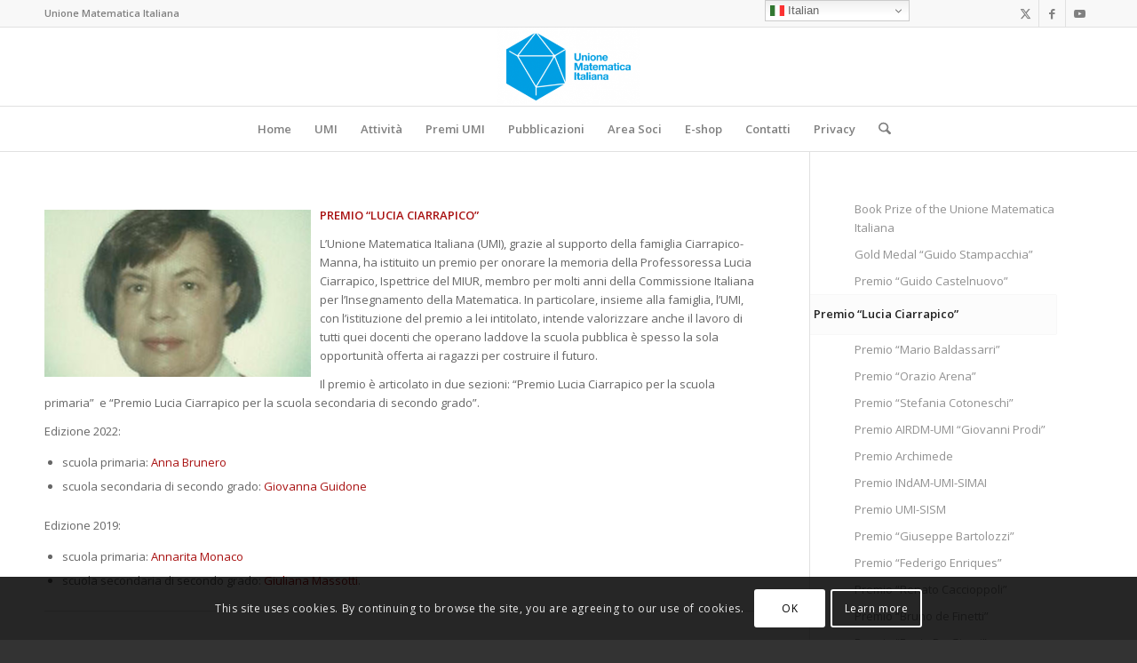

--- FILE ---
content_type: text/html; charset=UTF-8
request_url: https://umi.dm.unibo.it/premi-old/premio-lucia-ciarrapico/
body_size: 26269
content:
<!DOCTYPE html>
<html lang="it-IT" class="html_stretched responsive av-preloader-disabled  html_header_top html_logo_center html_bottom_nav_header html_menu_right html_slim html_header_sticky html_header_shrinking html_header_topbar_active html_mobile_menu_phone html_header_searchicon html_content_align_center html_header_unstick_top_disabled html_header_stretch_disabled html_av-overlay-side html_av-overlay-side-classic html_av-submenu-noclone html_entry_id_13059 av-cookies-consent-show-message-bar av-cookies-cookie-consent-enabled av-cookies-can-opt-out av-cookies-user-silent-accept avia-cookie-check-browser-settings av-no-preview av-default-lightbox html_text_menu_active av-mobile-menu-switch-default">
<head>
<meta charset="UTF-8" />


<!-- mobile setting -->
<meta name="viewport" content="width=device-width, initial-scale=1">

<!-- Scripts/CSS and wp_head hook -->
<meta name='robots' content='index, follow, max-image-preview:large, max-snippet:-1, max-video-preview:-1' />
	<style>img:is([sizes="auto" i], [sizes^="auto," i]) { contain-intrinsic-size: 3000px 1500px }</style>
	
				<script type='text/javascript'>

				function avia_cookie_check_sessionStorage()
				{
					//	FF throws error when all cookies blocked !!
					var sessionBlocked = false;
					try
					{
						var test = sessionStorage.getItem( 'aviaCookieRefused' ) != null;
					}
					catch(e)
					{
						sessionBlocked = true;
					}

					var aviaCookieRefused = ! sessionBlocked ? sessionStorage.getItem( 'aviaCookieRefused' ) : null;

					var html = document.getElementsByTagName('html')[0];

					/**
					 * Set a class to avoid calls to sessionStorage
					 */
					if( sessionBlocked || aviaCookieRefused )
					{
						if( html.className.indexOf('av-cookies-session-refused') < 0 )
						{
							html.className += ' av-cookies-session-refused';
						}
					}

					if( sessionBlocked || aviaCookieRefused || document.cookie.match(/aviaCookieConsent/) )
					{
						if( html.className.indexOf('av-cookies-user-silent-accept') >= 0 )
						{
							 html.className = html.className.replace(/\bav-cookies-user-silent-accept\b/g, '');
						}
					}
				}

				avia_cookie_check_sessionStorage();

			</script>
			<style type="text/css">@font-face { font-family: 'star'; src: url('https://umi.dm.unibo.it/wp-content/plugins/woocommerce/assets/fonts/star.eot'); src: url('https://umi.dm.unibo.it/wp-content/plugins/woocommerce/assets/fonts/star.eot?#iefix') format('embedded-opentype'), 	  url('https://umi.dm.unibo.it/wp-content/plugins/woocommerce/assets/fonts/star.woff') format('woff'), 	  url('https://umi.dm.unibo.it/wp-content/plugins/woocommerce/assets/fonts/star.ttf') format('truetype'), 	  url('https://umi.dm.unibo.it/wp-content/plugins/woocommerce/assets/fonts/star.svg#star') format('svg'); font-weight: normal; font-style: normal;  } @font-face { font-family: 'WooCommerce'; src: url('https://umi.dm.unibo.it/wp-content/plugins/woocommerce/assets/fonts/WooCommerce.eot'); src: url('https://umi.dm.unibo.it/wp-content/plugins/woocommerce/assets/fonts/WooCommerce.eot?#iefix') format('embedded-opentype'), 	  url('https://umi.dm.unibo.it/wp-content/plugins/woocommerce/assets/fonts/WooCommerce.woff') format('woff'), 	  url('https://umi.dm.unibo.it/wp-content/plugins/woocommerce/assets/fonts/WooCommerce.ttf') format('truetype'), 	  url('https://umi.dm.unibo.it/wp-content/plugins/woocommerce/assets/fonts/WooCommerce.svg#WooCommerce') format('svg'); font-weight: normal; font-style: normal;  } </style>
	<!-- This site is optimized with the Yoast SEO plugin v24.6 - https://yoast.com/wordpress/plugins/seo/ -->
	<title>Premio &quot;Lucia Ciarrapico&quot; - Sito dell&#039;Unione Matematica Italiana</title>
	<link rel="canonical" href="https://umi.dm.unibo.it/premi-old/premio-lucia-ciarrapico/" />
	<meta property="og:locale" content="it_IT" />
	<meta property="og:type" content="article" />
	<meta property="og:title" content="Premio &quot;Lucia Ciarrapico&quot; - Sito dell&#039;Unione Matematica Italiana" />
	<meta property="og:url" content="https://umi.dm.unibo.it/premi-old/premio-lucia-ciarrapico/" />
	<meta property="og:site_name" content="Sito dell&#039;Unione Matematica Italiana" />
	<meta property="article:modified_time" content="2023-10-17T18:54:16+00:00" />
	<meta property="og:image" content="https://umi.dm.unibo.it/wp-content/uploads/2020/02/ciarrapico-1080x675-300x188.png" />
	<meta name="twitter:card" content="summary_large_image" />
	<meta name="twitter:label1" content="Tempo di lettura stimato" />
	<meta name="twitter:data1" content="2 minuti" />
	<script type="application/ld+json" class="yoast-schema-graph">{"@context":"https://schema.org","@graph":[{"@type":"WebPage","@id":"https://umi.dm.unibo.it/premi-old/premio-lucia-ciarrapico/","url":"https://umi.dm.unibo.it/premi-old/premio-lucia-ciarrapico/","name":"Premio \"Lucia Ciarrapico\" - Sito dell&#039;Unione Matematica Italiana","isPartOf":{"@id":"https://umi.dm.unibo.it/#website"},"primaryImageOfPage":{"@id":"https://umi.dm.unibo.it/premi-old/premio-lucia-ciarrapico/#primaryimage"},"image":{"@id":"https://umi.dm.unibo.it/premi-old/premio-lucia-ciarrapico/#primaryimage"},"thumbnailUrl":"https://umi.dm.unibo.it/wp-content/uploads/2020/02/ciarrapico-1080x675-300x188.png","datePublished":"2020-02-13T12:04:28+00:00","dateModified":"2023-10-17T18:54:16+00:00","breadcrumb":{"@id":"https://umi.dm.unibo.it/premi-old/premio-lucia-ciarrapico/#breadcrumb"},"inLanguage":"it-IT","potentialAction":[{"@type":"ReadAction","target":["https://umi.dm.unibo.it/premi-old/premio-lucia-ciarrapico/"]}]},{"@type":"ImageObject","inLanguage":"it-IT","@id":"https://umi.dm.unibo.it/premi-old/premio-lucia-ciarrapico/#primaryimage","url":"https://umi.dm.unibo.it/wp-content/uploads/2020/02/ciarrapico-1080x675-300x188.png","contentUrl":"https://umi.dm.unibo.it/wp-content/uploads/2020/02/ciarrapico-1080x675-300x188.png"},{"@type":"BreadcrumbList","@id":"https://umi.dm.unibo.it/premi-old/premio-lucia-ciarrapico/#breadcrumb","itemListElement":[{"@type":"ListItem","position":1,"name":"Home","item":"https://umi.dm.unibo.it/home/"},{"@type":"ListItem","position":2,"name":"Premi","item":"https://umi.dm.unibo.it/premi-old/"},{"@type":"ListItem","position":3,"name":"Premio &#8220;Lucia Ciarrapico&#8221;"}]},{"@type":"WebSite","@id":"https://umi.dm.unibo.it/#website","url":"https://umi.dm.unibo.it/","name":"Sito dell&#039;Unione Matematica Italiana","description":"La matematica nella società e nella cultura","potentialAction":[{"@type":"SearchAction","target":{"@type":"EntryPoint","urlTemplate":"https://umi.dm.unibo.it/?s={search_term_string}"},"query-input":{"@type":"PropertyValueSpecification","valueRequired":true,"valueName":"search_term_string"}}],"inLanguage":"it-IT"}]}</script>
	<!-- / Yoast SEO plugin. -->


<link rel="alternate" type="application/rss+xml" title="Sito dell&#039;Unione Matematica Italiana &raquo; Feed" href="https://umi.dm.unibo.it/feed/" />

<!-- google webfont font replacement -->

			<script type='text/javascript'>

				(function() {

					/*	check if webfonts are disabled by user setting via cookie - or user must opt in.	*/
					var html = document.getElementsByTagName('html')[0];
					var cookie_check = html.className.indexOf('av-cookies-needs-opt-in') >= 0 || html.className.indexOf('av-cookies-can-opt-out') >= 0;
					var allow_continue = true;
					var silent_accept_cookie = html.className.indexOf('av-cookies-user-silent-accept') >= 0;

					if( cookie_check && ! silent_accept_cookie )
					{
						if( ! document.cookie.match(/aviaCookieConsent/) || html.className.indexOf('av-cookies-session-refused') >= 0 )
						{
							allow_continue = false;
						}
						else
						{
							if( ! document.cookie.match(/aviaPrivacyRefuseCookiesHideBar/) )
							{
								allow_continue = false;
							}
							else if( ! document.cookie.match(/aviaPrivacyEssentialCookiesEnabled/) )
							{
								allow_continue = false;
							}
							else if( document.cookie.match(/aviaPrivacyGoogleWebfontsDisabled/) )
							{
								allow_continue = false;
							}
						}
					}

					if( allow_continue )
					{
						var f = document.createElement('link');

						f.type 	= 'text/css';
						f.rel 	= 'stylesheet';
						f.href 	= 'https://fonts.googleapis.com/css?family=Open+Sans:400,600&display=auto';
						f.id 	= 'avia-google-webfont';

						document.getElementsByTagName('head')[0].appendChild(f);
					}
				})();

			</script>
			<link rel='stylesheet' id='pmb_common-css' href='https://umi.dm.unibo.it/wp-content/plugins/print-my-blog/assets/styles/pmb-common.css?ver=1748597839' type='text/css' media='all' />
<link rel='stylesheet' id='wp-block-library-css' href='https://umi.dm.unibo.it/wp-includes/css/dist/block-library/style.min.css?ver=6.7.4' type='text/css' media='all' />
<style id='feedzy-rss-feeds-loop-style-inline-css' type='text/css'>
.wp-block-feedzy-rss-feeds-loop{display:grid;gap:24px;grid-template-columns:repeat(1,1fr)}@media(min-width:782px){.wp-block-feedzy-rss-feeds-loop.feedzy-loop-columns-2,.wp-block-feedzy-rss-feeds-loop.feedzy-loop-columns-3,.wp-block-feedzy-rss-feeds-loop.feedzy-loop-columns-4,.wp-block-feedzy-rss-feeds-loop.feedzy-loop-columns-5{grid-template-columns:repeat(2,1fr)}}@media(min-width:960px){.wp-block-feedzy-rss-feeds-loop.feedzy-loop-columns-2{grid-template-columns:repeat(2,1fr)}.wp-block-feedzy-rss-feeds-loop.feedzy-loop-columns-3{grid-template-columns:repeat(3,1fr)}.wp-block-feedzy-rss-feeds-loop.feedzy-loop-columns-4{grid-template-columns:repeat(4,1fr)}.wp-block-feedzy-rss-feeds-loop.feedzy-loop-columns-5{grid-template-columns:repeat(5,1fr)}}.wp-block-feedzy-rss-feeds-loop .wp-block-image.is-style-rounded img{border-radius:9999px}.wp-block-feedzy-rss-feeds-loop .wp-block-image:has(:is(img:not([src]),img[src=""])){display:none}

</style>
<style id='pdfemb-pdf-embedder-viewer-style-inline-css' type='text/css'>
.wp-block-pdfemb-pdf-embedder-viewer{max-width:none}

</style>
<link rel='stylesheet' id='pmb-select2-css' href='https://umi.dm.unibo.it/wp-content/plugins/print-my-blog/assets/styles/libs/select2.min.css?ver=4.0.6' type='text/css' media='all' />
<link rel='stylesheet' id='pmb-jquery-ui-css' href='https://umi.dm.unibo.it/wp-content/plugins/print-my-blog/assets/styles/libs/jquery-ui/jquery-ui.min.css?ver=1.11.4' type='text/css' media='all' />
<link rel='stylesheet' id='pmb-setup-page-css' href='https://umi.dm.unibo.it/wp-content/plugins/print-my-blog/assets/styles/setup-page.css?ver=1748597839' type='text/css' media='all' />
<style id='global-styles-inline-css' type='text/css'>
:root{--wp--preset--aspect-ratio--square: 1;--wp--preset--aspect-ratio--4-3: 4/3;--wp--preset--aspect-ratio--3-4: 3/4;--wp--preset--aspect-ratio--3-2: 3/2;--wp--preset--aspect-ratio--2-3: 2/3;--wp--preset--aspect-ratio--16-9: 16/9;--wp--preset--aspect-ratio--9-16: 9/16;--wp--preset--color--black: #000000;--wp--preset--color--cyan-bluish-gray: #abb8c3;--wp--preset--color--white: #ffffff;--wp--preset--color--pale-pink: #f78da7;--wp--preset--color--vivid-red: #cf2e2e;--wp--preset--color--luminous-vivid-orange: #ff6900;--wp--preset--color--luminous-vivid-amber: #fcb900;--wp--preset--color--light-green-cyan: #7bdcb5;--wp--preset--color--vivid-green-cyan: #00d084;--wp--preset--color--pale-cyan-blue: #8ed1fc;--wp--preset--color--vivid-cyan-blue: #0693e3;--wp--preset--color--vivid-purple: #9b51e0;--wp--preset--color--metallic-red: #b02b2c;--wp--preset--color--maximum-yellow-red: #edae44;--wp--preset--color--yellow-sun: #eeee22;--wp--preset--color--palm-leaf: #83a846;--wp--preset--color--aero: #7bb0e7;--wp--preset--color--old-lavender: #745f7e;--wp--preset--color--steel-teal: #5f8789;--wp--preset--color--raspberry-pink: #d65799;--wp--preset--color--medium-turquoise: #4ecac2;--wp--preset--gradient--vivid-cyan-blue-to-vivid-purple: linear-gradient(135deg,rgba(6,147,227,1) 0%,rgb(155,81,224) 100%);--wp--preset--gradient--light-green-cyan-to-vivid-green-cyan: linear-gradient(135deg,rgb(122,220,180) 0%,rgb(0,208,130) 100%);--wp--preset--gradient--luminous-vivid-amber-to-luminous-vivid-orange: linear-gradient(135deg,rgba(252,185,0,1) 0%,rgba(255,105,0,1) 100%);--wp--preset--gradient--luminous-vivid-orange-to-vivid-red: linear-gradient(135deg,rgba(255,105,0,1) 0%,rgb(207,46,46) 100%);--wp--preset--gradient--very-light-gray-to-cyan-bluish-gray: linear-gradient(135deg,rgb(238,238,238) 0%,rgb(169,184,195) 100%);--wp--preset--gradient--cool-to-warm-spectrum: linear-gradient(135deg,rgb(74,234,220) 0%,rgb(151,120,209) 20%,rgb(207,42,186) 40%,rgb(238,44,130) 60%,rgb(251,105,98) 80%,rgb(254,248,76) 100%);--wp--preset--gradient--blush-light-purple: linear-gradient(135deg,rgb(255,206,236) 0%,rgb(152,150,240) 100%);--wp--preset--gradient--blush-bordeaux: linear-gradient(135deg,rgb(254,205,165) 0%,rgb(254,45,45) 50%,rgb(107,0,62) 100%);--wp--preset--gradient--luminous-dusk: linear-gradient(135deg,rgb(255,203,112) 0%,rgb(199,81,192) 50%,rgb(65,88,208) 100%);--wp--preset--gradient--pale-ocean: linear-gradient(135deg,rgb(255,245,203) 0%,rgb(182,227,212) 50%,rgb(51,167,181) 100%);--wp--preset--gradient--electric-grass: linear-gradient(135deg,rgb(202,248,128) 0%,rgb(113,206,126) 100%);--wp--preset--gradient--midnight: linear-gradient(135deg,rgb(2,3,129) 0%,rgb(40,116,252) 100%);--wp--preset--font-size--small: 1rem;--wp--preset--font-size--medium: 1.125rem;--wp--preset--font-size--large: 1.75rem;--wp--preset--font-size--x-large: clamp(1.75rem, 3vw, 2.25rem);--wp--preset--font-family--inter: "Inter", sans-serif;--wp--preset--font-family--cardo: Cardo;--wp--preset--spacing--20: 0.44rem;--wp--preset--spacing--30: 0.67rem;--wp--preset--spacing--40: 1rem;--wp--preset--spacing--50: 1.5rem;--wp--preset--spacing--60: 2.25rem;--wp--preset--spacing--70: 3.38rem;--wp--preset--spacing--80: 5.06rem;--wp--preset--shadow--natural: 6px 6px 9px rgba(0, 0, 0, 0.2);--wp--preset--shadow--deep: 12px 12px 50px rgba(0, 0, 0, 0.4);--wp--preset--shadow--sharp: 6px 6px 0px rgba(0, 0, 0, 0.2);--wp--preset--shadow--outlined: 6px 6px 0px -3px rgba(255, 255, 255, 1), 6px 6px rgba(0, 0, 0, 1);--wp--preset--shadow--crisp: 6px 6px 0px rgba(0, 0, 0, 1);}:root { --wp--style--global--content-size: 800px;--wp--style--global--wide-size: 1130px; }:where(body) { margin: 0; }.wp-site-blocks > .alignleft { float: left; margin-right: 2em; }.wp-site-blocks > .alignright { float: right; margin-left: 2em; }.wp-site-blocks > .aligncenter { justify-content: center; margin-left: auto; margin-right: auto; }:where(.is-layout-flex){gap: 0.5em;}:where(.is-layout-grid){gap: 0.5em;}.is-layout-flow > .alignleft{float: left;margin-inline-start: 0;margin-inline-end: 2em;}.is-layout-flow > .alignright{float: right;margin-inline-start: 2em;margin-inline-end: 0;}.is-layout-flow > .aligncenter{margin-left: auto !important;margin-right: auto !important;}.is-layout-constrained > .alignleft{float: left;margin-inline-start: 0;margin-inline-end: 2em;}.is-layout-constrained > .alignright{float: right;margin-inline-start: 2em;margin-inline-end: 0;}.is-layout-constrained > .aligncenter{margin-left: auto !important;margin-right: auto !important;}.is-layout-constrained > :where(:not(.alignleft):not(.alignright):not(.alignfull)){max-width: var(--wp--style--global--content-size);margin-left: auto !important;margin-right: auto !important;}.is-layout-constrained > .alignwide{max-width: var(--wp--style--global--wide-size);}body .is-layout-flex{display: flex;}.is-layout-flex{flex-wrap: wrap;align-items: center;}.is-layout-flex > :is(*, div){margin: 0;}body .is-layout-grid{display: grid;}.is-layout-grid > :is(*, div){margin: 0;}body{padding-top: 0px;padding-right: 0px;padding-bottom: 0px;padding-left: 0px;}a:where(:not(.wp-element-button)){text-decoration: underline;}:root :where(.wp-element-button, .wp-block-button__link){background-color: #32373c;border-width: 0;color: #fff;font-family: inherit;font-size: inherit;line-height: inherit;padding: calc(0.667em + 2px) calc(1.333em + 2px);text-decoration: none;}.has-black-color{color: var(--wp--preset--color--black) !important;}.has-cyan-bluish-gray-color{color: var(--wp--preset--color--cyan-bluish-gray) !important;}.has-white-color{color: var(--wp--preset--color--white) !important;}.has-pale-pink-color{color: var(--wp--preset--color--pale-pink) !important;}.has-vivid-red-color{color: var(--wp--preset--color--vivid-red) !important;}.has-luminous-vivid-orange-color{color: var(--wp--preset--color--luminous-vivid-orange) !important;}.has-luminous-vivid-amber-color{color: var(--wp--preset--color--luminous-vivid-amber) !important;}.has-light-green-cyan-color{color: var(--wp--preset--color--light-green-cyan) !important;}.has-vivid-green-cyan-color{color: var(--wp--preset--color--vivid-green-cyan) !important;}.has-pale-cyan-blue-color{color: var(--wp--preset--color--pale-cyan-blue) !important;}.has-vivid-cyan-blue-color{color: var(--wp--preset--color--vivid-cyan-blue) !important;}.has-vivid-purple-color{color: var(--wp--preset--color--vivid-purple) !important;}.has-metallic-red-color{color: var(--wp--preset--color--metallic-red) !important;}.has-maximum-yellow-red-color{color: var(--wp--preset--color--maximum-yellow-red) !important;}.has-yellow-sun-color{color: var(--wp--preset--color--yellow-sun) !important;}.has-palm-leaf-color{color: var(--wp--preset--color--palm-leaf) !important;}.has-aero-color{color: var(--wp--preset--color--aero) !important;}.has-old-lavender-color{color: var(--wp--preset--color--old-lavender) !important;}.has-steel-teal-color{color: var(--wp--preset--color--steel-teal) !important;}.has-raspberry-pink-color{color: var(--wp--preset--color--raspberry-pink) !important;}.has-medium-turquoise-color{color: var(--wp--preset--color--medium-turquoise) !important;}.has-black-background-color{background-color: var(--wp--preset--color--black) !important;}.has-cyan-bluish-gray-background-color{background-color: var(--wp--preset--color--cyan-bluish-gray) !important;}.has-white-background-color{background-color: var(--wp--preset--color--white) !important;}.has-pale-pink-background-color{background-color: var(--wp--preset--color--pale-pink) !important;}.has-vivid-red-background-color{background-color: var(--wp--preset--color--vivid-red) !important;}.has-luminous-vivid-orange-background-color{background-color: var(--wp--preset--color--luminous-vivid-orange) !important;}.has-luminous-vivid-amber-background-color{background-color: var(--wp--preset--color--luminous-vivid-amber) !important;}.has-light-green-cyan-background-color{background-color: var(--wp--preset--color--light-green-cyan) !important;}.has-vivid-green-cyan-background-color{background-color: var(--wp--preset--color--vivid-green-cyan) !important;}.has-pale-cyan-blue-background-color{background-color: var(--wp--preset--color--pale-cyan-blue) !important;}.has-vivid-cyan-blue-background-color{background-color: var(--wp--preset--color--vivid-cyan-blue) !important;}.has-vivid-purple-background-color{background-color: var(--wp--preset--color--vivid-purple) !important;}.has-metallic-red-background-color{background-color: var(--wp--preset--color--metallic-red) !important;}.has-maximum-yellow-red-background-color{background-color: var(--wp--preset--color--maximum-yellow-red) !important;}.has-yellow-sun-background-color{background-color: var(--wp--preset--color--yellow-sun) !important;}.has-palm-leaf-background-color{background-color: var(--wp--preset--color--palm-leaf) !important;}.has-aero-background-color{background-color: var(--wp--preset--color--aero) !important;}.has-old-lavender-background-color{background-color: var(--wp--preset--color--old-lavender) !important;}.has-steel-teal-background-color{background-color: var(--wp--preset--color--steel-teal) !important;}.has-raspberry-pink-background-color{background-color: var(--wp--preset--color--raspberry-pink) !important;}.has-medium-turquoise-background-color{background-color: var(--wp--preset--color--medium-turquoise) !important;}.has-black-border-color{border-color: var(--wp--preset--color--black) !important;}.has-cyan-bluish-gray-border-color{border-color: var(--wp--preset--color--cyan-bluish-gray) !important;}.has-white-border-color{border-color: var(--wp--preset--color--white) !important;}.has-pale-pink-border-color{border-color: var(--wp--preset--color--pale-pink) !important;}.has-vivid-red-border-color{border-color: var(--wp--preset--color--vivid-red) !important;}.has-luminous-vivid-orange-border-color{border-color: var(--wp--preset--color--luminous-vivid-orange) !important;}.has-luminous-vivid-amber-border-color{border-color: var(--wp--preset--color--luminous-vivid-amber) !important;}.has-light-green-cyan-border-color{border-color: var(--wp--preset--color--light-green-cyan) !important;}.has-vivid-green-cyan-border-color{border-color: var(--wp--preset--color--vivid-green-cyan) !important;}.has-pale-cyan-blue-border-color{border-color: var(--wp--preset--color--pale-cyan-blue) !important;}.has-vivid-cyan-blue-border-color{border-color: var(--wp--preset--color--vivid-cyan-blue) !important;}.has-vivid-purple-border-color{border-color: var(--wp--preset--color--vivid-purple) !important;}.has-metallic-red-border-color{border-color: var(--wp--preset--color--metallic-red) !important;}.has-maximum-yellow-red-border-color{border-color: var(--wp--preset--color--maximum-yellow-red) !important;}.has-yellow-sun-border-color{border-color: var(--wp--preset--color--yellow-sun) !important;}.has-palm-leaf-border-color{border-color: var(--wp--preset--color--palm-leaf) !important;}.has-aero-border-color{border-color: var(--wp--preset--color--aero) !important;}.has-old-lavender-border-color{border-color: var(--wp--preset--color--old-lavender) !important;}.has-steel-teal-border-color{border-color: var(--wp--preset--color--steel-teal) !important;}.has-raspberry-pink-border-color{border-color: var(--wp--preset--color--raspberry-pink) !important;}.has-medium-turquoise-border-color{border-color: var(--wp--preset--color--medium-turquoise) !important;}.has-vivid-cyan-blue-to-vivid-purple-gradient-background{background: var(--wp--preset--gradient--vivid-cyan-blue-to-vivid-purple) !important;}.has-light-green-cyan-to-vivid-green-cyan-gradient-background{background: var(--wp--preset--gradient--light-green-cyan-to-vivid-green-cyan) !important;}.has-luminous-vivid-amber-to-luminous-vivid-orange-gradient-background{background: var(--wp--preset--gradient--luminous-vivid-amber-to-luminous-vivid-orange) !important;}.has-luminous-vivid-orange-to-vivid-red-gradient-background{background: var(--wp--preset--gradient--luminous-vivid-orange-to-vivid-red) !important;}.has-very-light-gray-to-cyan-bluish-gray-gradient-background{background: var(--wp--preset--gradient--very-light-gray-to-cyan-bluish-gray) !important;}.has-cool-to-warm-spectrum-gradient-background{background: var(--wp--preset--gradient--cool-to-warm-spectrum) !important;}.has-blush-light-purple-gradient-background{background: var(--wp--preset--gradient--blush-light-purple) !important;}.has-blush-bordeaux-gradient-background{background: var(--wp--preset--gradient--blush-bordeaux) !important;}.has-luminous-dusk-gradient-background{background: var(--wp--preset--gradient--luminous-dusk) !important;}.has-pale-ocean-gradient-background{background: var(--wp--preset--gradient--pale-ocean) !important;}.has-electric-grass-gradient-background{background: var(--wp--preset--gradient--electric-grass) !important;}.has-midnight-gradient-background{background: var(--wp--preset--gradient--midnight) !important;}.has-small-font-size{font-size: var(--wp--preset--font-size--small) !important;}.has-medium-font-size{font-size: var(--wp--preset--font-size--medium) !important;}.has-large-font-size{font-size: var(--wp--preset--font-size--large) !important;}.has-x-large-font-size{font-size: var(--wp--preset--font-size--x-large) !important;}.has-inter-font-family{font-family: var(--wp--preset--font-family--inter) !important;}.has-cardo-font-family{font-family: var(--wp--preset--font-family--cardo) !important;}
:where(.wp-block-post-template.is-layout-flex){gap: 1.25em;}:where(.wp-block-post-template.is-layout-grid){gap: 1.25em;}
:where(.wp-block-columns.is-layout-flex){gap: 2em;}:where(.wp-block-columns.is-layout-grid){gap: 2em;}
:root :where(.wp-block-pullquote){font-size: 1.5em;line-height: 1.6;}
</style>
<style id='woocommerce-inline-inline-css' type='text/css'>
.woocommerce form .form-row .required { visibility: visible; }
</style>
<link rel='stylesheet' id='brands-styles-css' href='https://umi.dm.unibo.it/wp-content/plugins/woocommerce/assets/css/brands.css?ver=9.7.2' type='text/css' media='all' />
<link rel='stylesheet' id='tablepress-default-css' href='https://umi.dm.unibo.it/wp-content/tablepress-combined.min.css?ver=47' type='text/css' media='all' />
<link rel='stylesheet' id='__EPYT__style-css' href='https://umi.dm.unibo.it/wp-content/plugins/youtube-embed-plus/styles/ytprefs.min.css?ver=14.2.4' type='text/css' media='all' />
<style id='__EPYT__style-inline-css' type='text/css'>

                .epyt-gallery-thumb {
                        width: 33.333%;
                }
                
</style>
<link rel='stylesheet' id='avia-merged-styles-css' href='https://umi.dm.unibo.it/wp-content/uploads/dynamic_avia/avia-merged-styles-1f9e5caef01a655a55403b965b2ba207---6973962b6d60c.css' type='text/css' media='all' />
<link rel='stylesheet' id='avia-single-post-13059-css' href='https://umi.dm.unibo.it/wp-content/uploads/dynamic_avia/avia_posts_css/post-13059.css?ver=ver-1769196109' type='text/css' media='all' />
<script type="text/javascript" src="https://umi.dm.unibo.it/wp-includes/js/jquery/jquery.min.js?ver=3.7.1" id="jquery-core-js"></script>
<script type="text/javascript" id="3d-flip-book-client-locale-loader-js-extra">
/* <![CDATA[ */
var FB3D_CLIENT_LOCALE = {"ajaxurl":"https:\/\/umi.dm.unibo.it\/wp-admin\/admin-ajax.php","dictionary":{"Table of contents":"Table of contents","Close":"Close","Bookmarks":"Bookmarks","Thumbnails":"Thumbnails","Search":"Search","Share":"Share","Facebook":"Facebook","Twitter":"Twitter","Email":"Email","Play":"Play","Previous page":"Previous page","Next page":"Next page","Zoom in":"Zoom in","Zoom out":"Zoom out","Fit view":"Fit view","Auto play":"Auto play","Full screen":"Full screen","More":"More","Smart pan":"Smart pan","Single page":"Single page","Sounds":"Sounds","Stats":"Stats","Print":"Print","Download":"Download","Goto first page":"Goto first page","Goto last page":"Goto last page"},"images":"https:\/\/umi.dm.unibo.it\/wp-content\/plugins\/interactive-3d-flipbook-powered-physics-engine\/assets\/images\/","jsData":{"urls":[],"posts":{"ids_mis":[],"ids":[]},"pages":[],"firstPages":[],"bookCtrlProps":[],"bookTemplates":[]},"key":"3d-flip-book","pdfJS":{"pdfJsLib":"https:\/\/umi.dm.unibo.it\/wp-content\/plugins\/interactive-3d-flipbook-powered-physics-engine\/assets\/js\/pdf.min.js?ver=4.3.136","pdfJsWorker":"https:\/\/umi.dm.unibo.it\/wp-content\/plugins\/interactive-3d-flipbook-powered-physics-engine\/assets\/js\/pdf.worker.js?ver=4.3.136","stablePdfJsLib":"https:\/\/umi.dm.unibo.it\/wp-content\/plugins\/interactive-3d-flipbook-powered-physics-engine\/assets\/js\/stable\/pdf.min.js?ver=2.5.207","stablePdfJsWorker":"https:\/\/umi.dm.unibo.it\/wp-content\/plugins\/interactive-3d-flipbook-powered-physics-engine\/assets\/js\/stable\/pdf.worker.js?ver=2.5.207","pdfJsCMapUrl":"https:\/\/umi.dm.unibo.it\/wp-content\/plugins\/interactive-3d-flipbook-powered-physics-engine\/assets\/cmaps\/"},"cacheurl":"https:\/\/umi.dm.unibo.it\/wp-content\/uploads\/3d-flip-book\/cache\/","pluginsurl":"https:\/\/umi.dm.unibo.it\/wp-content\/plugins\/","pluginurl":"https:\/\/umi.dm.unibo.it\/wp-content\/plugins\/interactive-3d-flipbook-powered-physics-engine\/","thumbnailSize":{"width":"150","height":"150"},"version":"1.16.15"};
/* ]]> */
</script>
<script type="text/javascript" src="https://umi.dm.unibo.it/wp-content/plugins/interactive-3d-flipbook-powered-physics-engine/assets/js/client-locale-loader.js?ver=1.16.15" id="3d-flip-book-client-locale-loader-js" async="async" data-wp-strategy="async"></script>
<script type="text/javascript" src="https://umi.dm.unibo.it/wp-content/plugins/woocommerce/assets/js/js-cookie/js.cookie.min.js?ver=2.1.4-wc.9.7.2" id="js-cookie-js" defer="defer" data-wp-strategy="defer"></script>
<script type="text/javascript" id="wc-cart-fragments-js-extra">
/* <![CDATA[ */
var wc_cart_fragments_params = {"ajax_url":"\/wp-admin\/admin-ajax.php","wc_ajax_url":"\/?wc-ajax=%%endpoint%%","cart_hash_key":"wc_cart_hash_f8735ce06eb2481bea5bdb8455f81885","fragment_name":"wc_fragments_f8735ce06eb2481bea5bdb8455f81885","request_timeout":"5000"};
/* ]]> */
</script>
<script type="text/javascript" src="https://umi.dm.unibo.it/wp-content/plugins/woocommerce/assets/js/frontend/cart-fragments.min.js?ver=9.7.2" id="wc-cart-fragments-js" defer="defer" data-wp-strategy="defer"></script>
<script type="text/javascript" src="https://umi.dm.unibo.it/wp-content/plugins/woocommerce/assets/js/jquery-blockui/jquery.blockUI.min.js?ver=2.7.0-wc.9.7.2" id="jquery-blockui-js" defer="defer" data-wp-strategy="defer"></script>
<script type="text/javascript" id="wc-add-to-cart-js-extra">
/* <![CDATA[ */
var wc_add_to_cart_params = {"ajax_url":"\/wp-admin\/admin-ajax.php","wc_ajax_url":"\/?wc-ajax=%%endpoint%%","i18n_view_cart":"Visualizza carrello","cart_url":"https:\/\/umi.dm.unibo.it\/carrello\/","is_cart":"","cart_redirect_after_add":"no"};
/* ]]> */
</script>
<script type="text/javascript" src="https://umi.dm.unibo.it/wp-content/plugins/woocommerce/assets/js/frontend/add-to-cart.min.js?ver=9.7.2" id="wc-add-to-cart-js" defer="defer" data-wp-strategy="defer"></script>
<script type="text/javascript" id="woocommerce-js-extra">
/* <![CDATA[ */
var woocommerce_params = {"ajax_url":"\/wp-admin\/admin-ajax.php","wc_ajax_url":"\/?wc-ajax=%%endpoint%%","i18n_password_show":"Mostra password","i18n_password_hide":"Nascondi password"};
/* ]]> */
</script>
<script type="text/javascript" src="https://umi.dm.unibo.it/wp-content/plugins/woocommerce/assets/js/frontend/woocommerce.min.js?ver=9.7.2" id="woocommerce-js" defer="defer" data-wp-strategy="defer"></script>
<script type="text/javascript" id="__ytprefs__-js-extra">
/* <![CDATA[ */
var _EPYT_ = {"ajaxurl":"https:\/\/umi.dm.unibo.it\/wp-admin\/admin-ajax.php","security":"ad0181fd39","gallery_scrolloffset":"20","eppathtoscripts":"https:\/\/umi.dm.unibo.it\/wp-content\/plugins\/youtube-embed-plus\/scripts\/","eppath":"https:\/\/umi.dm.unibo.it\/wp-content\/plugins\/youtube-embed-plus\/","epresponsiveselector":"[\"iframe.__youtube_prefs__\"]","epdovol":"1","version":"14.2.4","evselector":"iframe.__youtube_prefs__[src], iframe[src*=\"youtube.com\/embed\/\"], iframe[src*=\"youtube-nocookie.com\/embed\/\"]","ajax_compat":"","maxres_facade":"eager","ytapi_load":"light","pause_others":"","stopMobileBuffer":"1","facade_mode":"","not_live_on_channel":""};
/* ]]> */
</script>
<script type="text/javascript" src="https://umi.dm.unibo.it/wp-content/plugins/youtube-embed-plus/scripts/ytprefs.min.js?ver=14.2.4" id="__ytprefs__-js"></script>
<script type="text/javascript" src="https://umi.dm.unibo.it/wp-content/uploads/dynamic_avia/avia-head-scripts-e7823c06d8a1e3d20e13c7bbc9cf929b---6973962b91d4c.js" id="avia-head-scripts-js"></script>
<link rel="https://api.w.org/" href="https://umi.dm.unibo.it/wp-json/" /><link rel="alternate" title="JSON" type="application/json" href="https://umi.dm.unibo.it/wp-json/wp/v2/pages/13059" /><link rel="EditURI" type="application/rsd+xml" title="RSD" href="https://umi.dm.unibo.it/xmlrpc.php?rsd" />
<meta name="generator" content="WordPress 6.7.4" />
<meta name="generator" content="WooCommerce 9.7.2" />
<link rel='shortlink' href='https://umi.dm.unibo.it/?p=13059' />
<link rel="alternate" title="oEmbed (JSON)" type="application/json+oembed" href="https://umi.dm.unibo.it/wp-json/oembed/1.0/embed?url=https%3A%2F%2Fumi.dm.unibo.it%2Fpremi-old%2Fpremio-lucia-ciarrapico%2F" />
<link rel="alternate" title="oEmbed (XML)" type="text/xml+oembed" href="https://umi.dm.unibo.it/wp-json/oembed/1.0/embed?url=https%3A%2F%2Fumi.dm.unibo.it%2Fpremi-old%2Fpremio-lucia-ciarrapico%2F&#038;format=xml" />
<style type="text/css">
.feedzy-rss-link-icon:after {
	content: url("https://umi.dm.unibo.it/wp-content/plugins/feedzy-rss-feeds/img/external-link.png");
	margin-left: 3px;
}
</style>
		
<link rel="icon" href="https://umi.dm.unibo.it/wp-content/uploads/2020/03/favicon-1.ico" type="image/x-icon">
<!--[if lt IE 9]><script src="https://umi.dm.unibo.it/wp-content/themes/enfold/js/html5shiv.js"></script><![endif]--><link rel="profile" href="https://gmpg.org/xfn/11" />
<link rel="alternate" type="application/rss+xml" title="Sito dell&#039;Unione Matematica Italiana RSS2 Feed" href="https://umi.dm.unibo.it/feed/" />
<link rel="pingback" href="https://umi.dm.unibo.it/xmlrpc.php" />
	<noscript><style>.woocommerce-product-gallery{ opacity: 1 !important; }</style></noscript>
	
<!-- To speed up the rendering and to display the site as fast as possible to the user we include some styles and scripts for above the fold content inline -->
<script type="text/javascript">'use strict';var avia_is_mobile=!1;if(/Android|webOS|iPhone|iPad|iPod|BlackBerry|IEMobile|Opera Mini/i.test(navigator.userAgent)&&'ontouchstart' in document.documentElement){avia_is_mobile=!0;document.documentElement.className+=' avia_mobile '}
else{document.documentElement.className+=' avia_desktop '};document.documentElement.className+=' js_active ';(function(){var e=['-webkit-','-moz-','-ms-',''],n='',o=!1,a=!1;for(var t in e){if(e[t]+'transform' in document.documentElement.style){o=!0;n=e[t]+'transform'};if(e[t]+'perspective' in document.documentElement.style){a=!0}};if(o){document.documentElement.className+=' avia_transform '};if(a){document.documentElement.className+=' avia_transform3d '};if(typeof document.getElementsByClassName=='function'&&typeof document.documentElement.getBoundingClientRect=='function'&&avia_is_mobile==!1){if(n&&window.innerHeight>0){setTimeout(function(){var e=0,o={},a=0,t=document.getElementsByClassName('av-parallax'),i=window.pageYOffset||document.documentElement.scrollTop;for(e=0;e<t.length;e++){t[e].style.top='0px';o=t[e].getBoundingClientRect();a=Math.ceil((window.innerHeight+i-o.top)*0.3);t[e].style[n]='translate(0px, '+a+'px)';t[e].style.top='auto';t[e].className+=' enabled-parallax '}},50)}}})();</script><style class='wp-fonts-local' type='text/css'>
@font-face{font-family:Inter;font-style:normal;font-weight:300 900;font-display:fallback;src:url('https://umi.dm.unibo.it/wp-content/plugins/woocommerce/assets/fonts/Inter-VariableFont_slnt,wght.woff2') format('woff2');font-stretch:normal;}
@font-face{font-family:Cardo;font-style:normal;font-weight:400;font-display:fallback;src:url('https://umi.dm.unibo.it/wp-content/plugins/woocommerce/assets/fonts/cardo_normal_400.woff2') format('woff2');}
</style>
<style type="text/css">
		@font-face {font-family: 'entypo-fontello-enfold'; font-weight: normal; font-style: normal; font-display: auto;
		src: url('https://umi.dm.unibo.it/wp-content/themes/enfold/config-templatebuilder/avia-template-builder/assets/fonts/entypo-fontello-enfold/entypo-fontello-enfold.woff2') format('woff2'),
		url('https://umi.dm.unibo.it/wp-content/themes/enfold/config-templatebuilder/avia-template-builder/assets/fonts/entypo-fontello-enfold/entypo-fontello-enfold.woff') format('woff'),
		url('https://umi.dm.unibo.it/wp-content/themes/enfold/config-templatebuilder/avia-template-builder/assets/fonts/entypo-fontello-enfold/entypo-fontello-enfold.ttf') format('truetype'),
		url('https://umi.dm.unibo.it/wp-content/themes/enfold/config-templatebuilder/avia-template-builder/assets/fonts/entypo-fontello-enfold/entypo-fontello-enfold.svg#entypo-fontello-enfold') format('svg'),
		url('https://umi.dm.unibo.it/wp-content/themes/enfold/config-templatebuilder/avia-template-builder/assets/fonts/entypo-fontello-enfold/entypo-fontello-enfold.eot'),
		url('https://umi.dm.unibo.it/wp-content/themes/enfold/config-templatebuilder/avia-template-builder/assets/fonts/entypo-fontello-enfold/entypo-fontello-enfold.eot?#iefix') format('embedded-opentype');
		}

		#top .avia-font-entypo-fontello-enfold, body .avia-font-entypo-fontello-enfold, html body [data-av_iconfont='entypo-fontello-enfold']:before{ font-family: 'entypo-fontello-enfold'; }
		
		@font-face {font-family: 'entypo-fontello'; font-weight: normal; font-style: normal; font-display: auto;
		src: url('https://umi.dm.unibo.it/wp-content/themes/enfold/config-templatebuilder/avia-template-builder/assets/fonts/entypo-fontello/entypo-fontello.woff2') format('woff2'),
		url('https://umi.dm.unibo.it/wp-content/themes/enfold/config-templatebuilder/avia-template-builder/assets/fonts/entypo-fontello/entypo-fontello.woff') format('woff'),
		url('https://umi.dm.unibo.it/wp-content/themes/enfold/config-templatebuilder/avia-template-builder/assets/fonts/entypo-fontello/entypo-fontello.ttf') format('truetype'),
		url('https://umi.dm.unibo.it/wp-content/themes/enfold/config-templatebuilder/avia-template-builder/assets/fonts/entypo-fontello/entypo-fontello.svg#entypo-fontello') format('svg'),
		url('https://umi.dm.unibo.it/wp-content/themes/enfold/config-templatebuilder/avia-template-builder/assets/fonts/entypo-fontello/entypo-fontello.eot'),
		url('https://umi.dm.unibo.it/wp-content/themes/enfold/config-templatebuilder/avia-template-builder/assets/fonts/entypo-fontello/entypo-fontello.eot?#iefix') format('embedded-opentype');
		}

		#top .avia-font-entypo-fontello, body .avia-font-entypo-fontello, html body [data-av_iconfont='entypo-fontello']:before{ font-family: 'entypo-fontello'; }
		</style>

<!--
Debugging Info for Theme support: 

Theme: Enfold
Version: 7.0
Installed: enfold
AviaFramework Version: 5.6
AviaBuilder Version: 6.0
aviaElementManager Version: 1.0.1
- - - - - - - - - - -
ChildTheme: Enfold Child
ChildTheme Version: 1.0
ChildTheme Installed: enfold

- - - - - - - - - - -
ML:512-PU:191-PLA:39
WP:6.7.4
Compress: CSS:all theme files - JS:all theme files
Updates: disabled
PLAu:35
-->
</head>

<body id="top" class="page-template-default page page-id-13059 page-child parent-pageid-2124 stretched rtl_columns av-curtain-numeric open_sans  theme-enfold woocommerce-no-js post-type-page avia-responsive-images-support avia-woocommerce-30 av-recaptcha-enabled av-google-badge-hide" itemscope="itemscope" itemtype="https://schema.org/WebPage" >

	
<script type="text/javascript" id="bbp-swap-no-js-body-class">
	document.body.className = document.body.className.replace( 'bbp-no-js', 'bbp-js' );
</script>


	<div id='wrap_all'>

	
<header id='header' class='all_colors header_color light_bg_color  av_header_top av_logo_center av_bottom_nav_header av_menu_right av_slim av_header_sticky av_header_shrinking av_header_stretch_disabled av_mobile_menu_phone av_header_searchicon av_header_unstick_top_disabled av_header_border_disabled' aria-label="Intestazione" data-av_shrink_factor='50' role="banner" itemscope="itemscope" itemtype="https://schema.org/WPHeader" >

		<div id='header_meta' class='container_wrap container_wrap_meta  av_icon_active_right av_extra_header_active av_phone_active_left av_entry_id_13059'>

			      <div class='container'>
			      <ul class='noLightbox social_bookmarks icon_count_3'><li class='social_bookmarks_twitter av-social-link-twitter social_icon_1 avia_social_iconfont'><a  target="_blank" aria-label="Collegamento a X" href='https://twitter.com/UnioneMatematic' data-av_icon='' data-av_iconfont='entypo-fontello' title="Collegamento a X" desc="Collegamento a X" title='Collegamento a X'><span class='avia_hidden_link_text'>Collegamento a X</span></a></li><li class='social_bookmarks_facebook av-social-link-facebook social_icon_2 avia_social_iconfont'><a  target="_blank" aria-label="Collegamento a Facebook" href='https://www.facebook.com/UnioneMatematicaItaliana/' data-av_icon='' data-av_iconfont='entypo-fontello' title="Collegamento a Facebook" desc="Collegamento a Facebook" title='Collegamento a Facebook'><span class='avia_hidden_link_text'>Collegamento a Facebook</span></a></li><li class='social_bookmarks_youtube av-social-link-youtube social_icon_3 avia_social_iconfont'><a  target="_blank" aria-label="Collegamento a Youtube" href='https://www.youtube.com/user/umi1922' data-av_icon='' data-av_iconfont='entypo-fontello' title="Collegamento a Youtube" desc="Collegamento a Youtube" title='Collegamento a Youtube'><span class='avia_hidden_link_text'>Collegamento a Youtube</span></a></li></ul><div class='phone-info '><div>Unione Matematica Italiana</div></div>			      </div>
		</div>

		<div  id='header_main' class='container_wrap container_wrap_logo'>

        <ul  class = 'menu-item cart_dropdown ' data-success='è stato aggiunto al carrello'><li class="cart_dropdown_first"><a class='cart_dropdown_link avia-svg-icon avia-font-svg_entypo-fontello' href='https://umi.dm.unibo.it/carrello/'><div class="av-cart-container" data-av_svg_icon='basket' data-av_iconset='svg_entypo-fontello'><svg version="1.1" xmlns="http://www.w3.org/2000/svg" width="29" height="32" viewBox="0 0 29 32" preserveAspectRatio="xMidYMid meet" aria-labelledby='av-svg-title-1' aria-describedby='av-svg-desc-1' role="graphics-symbol" aria-hidden="true">
<title id='av-svg-title-1'>Carrello</title>
<desc id='av-svg-desc-1'>Carrello</desc>
<path d="M4.8 27.2q0-1.28 0.96-2.24t2.24-0.96q1.344 0 2.272 0.96t0.928 2.24q0 1.344-0.928 2.272t-2.272 0.928q-1.28 0-2.24-0.928t-0.96-2.272zM20.8 27.2q0-1.28 0.96-2.24t2.24-0.96q1.344 0 2.272 0.96t0.928 2.24q0 1.344-0.928 2.272t-2.272 0.928q-1.28 0-2.24-0.928t-0.96-2.272zM10.496 19.648q-1.152 0.32-1.088 0.736t1.408 0.416h17.984v2.432q0 0.64-0.64 0.64h-20.928q-0.64 0-0.64-0.64v-2.432l-0.32-1.472-3.136-14.528h-3.136v-2.56q0-0.64 0.64-0.64h4.992q0.64 0 0.64 0.64v2.752h22.528v8.768q0 0.704-0.576 0.832z"></path>
</svg></div><span class='av-cart-counter '>0</span><span class="avia_hidden_link_text">Carrello</span></a><!--<span class='cart_subtotal'><span class="woocommerce-Price-amount amount"><bdi><span class="woocommerce-Price-currencySymbol">&euro;</span>0,00</bdi></span></span>--><div class="dropdown_widget dropdown_widget_cart"><div class="avia-arrow"></div><div class="widget_shopping_cart_content"></div></div></li></ul><div class='container av-logo-container'><div class='inner-container'><span class='logo avia-standard-logo'><a href='https://umi.dm.unibo.it/' class='' aria-label='Sito dell&#039;Unione Matematica Italiana' ><img src="https://umi.dm.unibo.it/wp-content/uploads/2019/12/logo_umi_celeste-1-300x164.png" height="100" width="300" alt='Sito dell&#039;Unione Matematica Italiana' title='' /></a></span></div></div><div id='header_main_alternate' class='container_wrap'><div class='container'><nav class='main_menu' data-selectname='Seleziona una pagina'  role="navigation" itemscope="itemscope" itemtype="https://schema.org/SiteNavigationElement" ><div class="avia-menu av-main-nav-wrap"><ul role="menu" class="menu av-main-nav" id="avia-menu"><li role="menuitem" id="menu-item-21" class="menu-item menu-item-type-post_type menu-item-object-page menu-item-home menu-item-mega-parent  menu-item-top-level menu-item-top-level-1"><a href="https://umi.dm.unibo.it/" itemprop="url" tabindex="0"><span class="avia-bullet"></span><span class="avia-menu-text">Home</span><span class="avia-menu-fx"><span class="avia-arrow-wrap"><span class="avia-arrow"></span></span></span></a></li>
<li role="menuitem" id="menu-item-12907" class="menu-item menu-item-type-post_type menu-item-object-page menu-item-has-children menu-item-top-level menu-item-top-level-2"><a href="https://umi.dm.unibo.it/storia-dellumi/" itemprop="url" tabindex="0"><span class="avia-bullet"></span><span class="avia-menu-text">UMI</span><span class="avia-menu-fx"><span class="avia-arrow-wrap"><span class="avia-arrow"></span></span></span></a>


<ul class="sub-menu">
	<li role="menuitem" id="menu-item-12632" class="menu-item menu-item-type-post_type menu-item-object-page"><a href="https://umi.dm.unibo.it/statuto/" itemprop="url" tabindex="0"><span class="avia-bullet"></span><span class="avia-menu-text">Statuto</span></a></li>
	<li role="menuitem" id="menu-item-12646" class="menu-item menu-item-type-post_type menu-item-object-page"><a href="https://umi.dm.unibo.it/regolamento/" itemprop="url" tabindex="0"><span class="avia-bullet"></span><span class="avia-menu-text">Regolamento</span></a></li>
	<li role="menuitem" id="menu-item-12637" class="menu-item menu-item-type-post_type menu-item-object-page"><a href="https://umi.dm.unibo.it/codice-professionale/" itemprop="url" tabindex="0"><span class="avia-bullet"></span><span class="avia-menu-text">Codice Professionale</span></a></li>
	<li role="menuitem" id="menu-item-12631" class="menu-item menu-item-type-post_type menu-item-object-page menu-item-has-children"><a href="https://umi.dm.unibo.it/organi-direttivi/" itemprop="url" tabindex="0"><span class="avia-bullet"></span><span class="avia-menu-text">Organi direttivi</span></a>
	<ul class="sub-menu">
		<li role="menuitem" id="menu-item-12689" class="menu-item menu-item-type-post_type menu-item-object-page"><a href="https://umi.dm.unibo.it/organi-direttivi/riunioni-organi/" itemprop="url" tabindex="0"><span class="avia-bullet"></span><span class="avia-menu-text">Riunioni Organi direttivi</span></a></li>
		<li role="menuitem" id="menu-item-12688" class="menu-item menu-item-type-post_type menu-item-object-page"><a href="https://umi.dm.unibo.it/verbali-riunioni-organi-direttivi/" itemprop="url" tabindex="0"><span class="avia-bullet"></span><span class="avia-menu-text">Verbali riunioni organi direttivi</span></a></li>
	</ul>
</li>
	<li role="menuitem" id="menu-item-13081" class="menu-item menu-item-type-post_type menu-item-object-page"><a href="https://umi.dm.unibo.it/comitati/" itemprop="url" tabindex="0"><span class="avia-bullet"></span><span class="avia-menu-text">Comitati</span></a></li>
</ul>
</li>
<li role="menuitem" id="menu-item-18848" class="menu-item menu-item-type-post_type menu-item-object-page menu-item-has-children menu-item-top-level menu-item-top-level-3"><a href="https://umi.dm.unibo.it/attivita/" itemprop="url" tabindex="0"><span class="avia-bullet"></span><span class="avia-menu-text">Attività</span><span class="avia-menu-fx"><span class="avia-arrow-wrap"><span class="avia-arrow"></span></span></span></a>


<ul class="sub-menu">
	<li role="menuitem" id="menu-item-21273" class="menu-item menu-item-type-post_type menu-item-object-page"><a href="https://umi.dm.unibo.it/ciim-commissione-italiana-insegnamento-matematica/" itemprop="url" tabindex="0"><span class="avia-bullet"></span><span class="avia-menu-text">CIIM</span></a></li>
	<li role="menuitem" id="menu-item-14326" class="menu-item menu-item-type-post_type menu-item-object-page"><a href="https://umi.dm.unibo.it/olimpiadi/" itemprop="url" tabindex="0"><span class="avia-bullet"></span><span class="avia-menu-text">Olimpiadi</span></a></li>
	<li role="menuitem" id="menu-item-15861" class="menu-item menu-item-type-post_type menu-item-object-page menu-item-has-children"><a href="https://umi.dm.unibo.it/gruppi-umi-2/" itemprop="url" tabindex="0"><span class="avia-bullet"></span><span class="avia-menu-text">Gruppi UMI</span></a>
	<ul class="sub-menu">
		<li role="menuitem" id="menu-item-16097" class="menu-item menu-item-type-post_type menu-item-object-page"><a href="https://umi.dm.unibo.it/gruppi-umi-2/regolamento-dei-gruppi-umi/" itemprop="url" tabindex="0"><span class="avia-bullet"></span><span class="avia-menu-text">Regolamento dei Gruppi UMI</span></a></li>
	</ul>
</li>
	<li role="menuitem" id="menu-item-12921" class="menu-item menu-item-type-post_type menu-item-object-page menu-item-has-children"><a href="https://umi.dm.unibo.it/eventi/" itemprop="url" tabindex="0"><span class="avia-bullet"></span><span class="avia-menu-text">Eventi</span></a>
	<ul class="sub-menu">
		<li role="menuitem" id="menu-item-14455" class="menu-item menu-item-type-post_type menu-item-object-page"><a href="https://umi.dm.unibo.it/eventi/congressi/" itemprop="url" tabindex="0"><span class="avia-bullet"></span><span class="avia-menu-text">Congressi dell’Unione Matematica Italiana</span></a></li>
		<li role="menuitem" id="menu-item-19408" class="menu-item menu-item-type-post_type menu-item-object-page"><a href="https://umi.dm.unibo.it/eventi/incontri-scientifici/" itemprop="url" tabindex="0"><span class="avia-bullet"></span><span class="avia-menu-text">Incontri Scientifici</span></a></li>
	</ul>
</li>
</ul>
</li>
<li role="menuitem" id="menu-item-12932" class="menu-item menu-item-type-post_type menu-item-object-page menu-item-has-children menu-item-top-level menu-item-top-level-4"><a href="https://umi.dm.unibo.it/premi/" itemprop="url" tabindex="0"><span class="avia-bullet"></span><span class="avia-menu-text">Premi UMI</span><span class="avia-menu-fx"><span class="avia-arrow-wrap"><span class="avia-arrow"></span></span></span></a>


<ul class="sub-menu">
	<li role="menuitem" id="menu-item-19238" class="menu-item menu-item-type-post_type menu-item-object-page"><a href="https://umi.dm.unibo.it/premi/bandi-premi/" itemprop="url" tabindex="0"><span class="avia-bullet"></span><span class="avia-menu-text">Bandi premi UMI</span></a></li>
</ul>
</li>
<li role="menuitem" id="menu-item-12922" class="menu-item menu-item-type-post_type menu-item-object-page menu-item-has-children menu-item-top-level menu-item-top-level-5"><a href="https://umi.dm.unibo.it/pubblicazioni/" itemprop="url" tabindex="0"><span class="avia-bullet"></span><span class="avia-menu-text">Pubblicazioni</span><span class="avia-menu-fx"><span class="avia-arrow-wrap"><span class="avia-arrow"></span></span></span></a>


<ul class="sub-menu">
	<li role="menuitem" id="menu-item-12944" class="menu-item menu-item-type-post_type menu-item-object-page"><a href="https://umi.dm.unibo.it/pubblicazioni/periodici/" itemprop="url" tabindex="0"><span class="avia-bullet"></span><span class="avia-menu-text">Periodici</span></a></li>
	<li role="menuitem" id="menu-item-12949" class="menu-item menu-item-type-post_type menu-item-object-page"><a href="https://umi.dm.unibo.it/pubblicazioni/biblioteca-digitale-italiana-di-matematica/" itemprop="url" tabindex="0"><span class="avia-bullet"></span><span class="avia-menu-text">Biblioteca Digitale Italiana di Matematica</span></a></li>
	<li role="menuitem" id="menu-item-12924" class="menu-item menu-item-type-post_type menu-item-object-page"><a href="https://umi.dm.unibo.it/pubblicazioni/collane/" itemprop="url" tabindex="0"><span class="avia-bullet"></span><span class="avia-menu-text">Collane</span></a></li>
</ul>
</li>
<li role="menuitem" id="menu-item-13822" class="menu-item menu-item-type-post_type menu-item-object-page menu-item-top-level menu-item-top-level-6"><a href="https://umi.dm.unibo.it/area-soci-2/" itemprop="url" tabindex="0"><span class="avia-bullet"></span><span class="avia-menu-text">Area Soci</span><span class="avia-menu-fx"><span class="avia-arrow-wrap"><span class="avia-arrow"></span></span></span></a></li>
<li role="menuitem" id="menu-item-22331" class="menu-item menu-item-type-custom menu-item-object-custom menu-item-top-level menu-item-top-level-7"><a href="https://umi.dm.unibo.it/negozio/" itemprop="url" tabindex="0"><span class="avia-bullet"></span><span class="avia-menu-text">E-shop</span><span class="avia-menu-fx"><span class="avia-arrow-wrap"><span class="avia-arrow"></span></span></span></a></li>
<li role="menuitem" id="menu-item-31705" class="menu-item menu-item-type-post_type menu-item-object-page menu-item-top-level menu-item-top-level-8"><a href="https://umi.dm.unibo.it/faq/contatti/" itemprop="url" tabindex="0"><span class="avia-bullet"></span><span class="avia-menu-text">Contatti</span><span class="avia-menu-fx"><span class="avia-arrow-wrap"><span class="avia-arrow"></span></span></span></a></li>
<li role="menuitem" id="menu-item-31704" class="menu-item menu-item-type-custom menu-item-object-custom menu-item-has-children menu-item-top-level menu-item-top-level-9"><a href="#" itemprop="url" tabindex="0"><span class="avia-bullet"></span><span class="avia-menu-text">Privacy</span><span class="avia-menu-fx"><span class="avia-arrow-wrap"><span class="avia-arrow"></span></span></span></a>


<ul class="sub-menu">
	<li role="menuitem" id="menu-item-31706" class="menu-item menu-item-type-custom menu-item-object-custom"><a href="https://umi.dm.unibo.it/wp-content/uploads/2020/02/informativa_privacy_soci.pdf" itemprop="url" tabindex="0"><span class="avia-bullet"></span><span class="avia-menu-text">Informativa privacy per i soci dell’U.M.I.</span></a></li>
	<li role="menuitem" id="menu-item-31707" class="menu-item menu-item-type-custom menu-item-object-custom"><a href="https://umi.dm.unibo.it/wp-content/uploads/2020/02/informativa_clienti.pdf" itemprop="url" tabindex="0"><span class="avia-bullet"></span><span class="avia-menu-text">informativa privacy per i clienti dell’U.M.I.</span></a></li>
	<li role="menuitem" id="menu-item-31708" class="menu-item menu-item-type-custom menu-item-object-custom"><a href="https://umi.dm.unibo.it/wp-content/uploads/2020/02/informativa_fornitori.pdf" itemprop="url" tabindex="0"><span class="avia-bullet"></span><span class="avia-menu-text">informativa privacy per i fornitori dell’U.M.I.</span></a></li>
	<li role="menuitem" id="menu-item-31709" class="menu-item menu-item-type-custom menu-item-object-custom"><a href="https://umi.dm.unibo.it/wp-content/uploads/2022/06/privacy-policy-eventi.pdf" itemprop="url" tabindex="0"><span class="avia-bullet"></span><span class="avia-menu-text">Privacy Policy eventi UMI</span></a></li>
	<li role="menuitem" id="menu-item-31716" class="menu-item menu-item-type-custom menu-item-object-custom"><a href="https://umi.dm.unibo.it/wp-content/uploads/2026/01/Policy-privacy-sito-Unione-Matematica-Italiana.pdf" itemprop="url" tabindex="0"><span class="avia-bullet"></span><span class="avia-menu-text">Policy privacy sito Unione Matematica Italiana</span></a></li>
	<li role="menuitem" id="menu-item-31717" class="menu-item menu-item-type-custom menu-item-object-custom"><a href="https://umi.dm.unibo.it/wp-content/uploads/2026/01/Informativa-Contatti-Sito.pdf" itemprop="url" tabindex="0"><span class="avia-bullet"></span><span class="avia-menu-text">Informativa Contatti Sito</span></a></li>
	<li role="menuitem" id="menu-item-31710" class="menu-item menu-item-type-custom menu-item-object-custom"><a href="https://umi.dm.unibo.it/trasparenza/" itemprop="url" tabindex="0"><span class="avia-bullet"></span><span class="avia-menu-text">Trasparenza</span></a></li>
</ul>
</li>
<li style="position:relative;" class="menu-item menu-item-gtranslate"><div style="position:absolute;white-space:nowrap;" id="gtranslate_menu_wrapper_74914"></div></li><li id="menu-item-search" class="noMobile menu-item menu-item-search-dropdown menu-item-avia-special" role="menuitem"><a class="avia-svg-icon avia-font-svg_entypo-fontello" aria-label="Cerca" href="?s=" rel="nofollow" title="Fare clic per aprire il campo di ricerca" data-avia-search-tooltip="
&lt;search&gt;
	&lt;form role=&quot;search&quot; action=&quot;https://umi.dm.unibo.it/&quot; id=&quot;searchform&quot; method=&quot;get&quot; class=&quot;&quot;&gt;
		&lt;div&gt;
&lt;span class=&#039;av_searchform_search avia-svg-icon avia-font-svg_entypo-fontello&#039; data-av_svg_icon=&#039;search&#039; data-av_iconset=&#039;svg_entypo-fontello&#039;&gt;&lt;svg version=&quot;1.1&quot; xmlns=&quot;http://www.w3.org/2000/svg&quot; width=&quot;25&quot; height=&quot;32&quot; viewBox=&quot;0 0 25 32&quot; preserveAspectRatio=&quot;xMidYMid meet&quot; aria-labelledby=&#039;av-svg-title-2&#039; aria-describedby=&#039;av-svg-desc-2&#039; role=&quot;graphics-symbol&quot; aria-hidden=&quot;true&quot;&gt;
&lt;title id=&#039;av-svg-title-2&#039;&gt;Search&lt;/title&gt;
&lt;desc id=&#039;av-svg-desc-2&#039;&gt;Search&lt;/desc&gt;
&lt;path d=&quot;M24.704 24.704q0.96 1.088 0.192 1.984l-1.472 1.472q-1.152 1.024-2.176 0l-6.080-6.080q-2.368 1.344-4.992 1.344-4.096 0-7.136-3.040t-3.040-7.136 2.88-7.008 6.976-2.912 7.168 3.040 3.072 7.136q0 2.816-1.472 5.184zM3.008 13.248q0 2.816 2.176 4.992t4.992 2.176 4.832-2.016 2.016-4.896q0-2.816-2.176-4.96t-4.992-2.144-4.832 2.016-2.016 4.832z&quot;&gt;&lt;/path&gt;
&lt;/svg&gt;&lt;/span&gt;			&lt;input type=&quot;submit&quot; value=&quot;&quot; id=&quot;searchsubmit&quot; class=&quot;button&quot; title=&quot;Immettere almeno 3 caratteri per visualizzare i risultati della ricerca in un menu a tendina o fare clic per accedere alla pagina dei risultati della ricerca per visualizzare tutti i risultati&quot; /&gt;
			&lt;input type=&quot;search&quot; id=&quot;s&quot; name=&quot;s&quot; value=&quot;&quot; aria-label=&#039;Cerca&#039; placeholder=&#039;Cerca&#039; required /&gt;
		&lt;/div&gt;
	&lt;/form&gt;
&lt;/search&gt;
" data-av_svg_icon='search' data-av_iconset='svg_entypo-fontello'><svg version="1.1" xmlns="http://www.w3.org/2000/svg" width="25" height="32" viewBox="0 0 25 32" preserveAspectRatio="xMidYMid meet" aria-labelledby='av-svg-title-3' aria-describedby='av-svg-desc-3' role="graphics-symbol" aria-hidden="true">
<title id='av-svg-title-3'>Fare clic per aprire il campo di ricerca</title>
<desc id='av-svg-desc-3'>Fare clic per aprire il campo di ricerca</desc>
<path d="M24.704 24.704q0.96 1.088 0.192 1.984l-1.472 1.472q-1.152 1.024-2.176 0l-6.080-6.080q-2.368 1.344-4.992 1.344-4.096 0-7.136-3.040t-3.040-7.136 2.88-7.008 6.976-2.912 7.168 3.040 3.072 7.136q0 2.816-1.472 5.184zM3.008 13.248q0 2.816 2.176 4.992t4.992 2.176 4.832-2.016 2.016-4.896q0-2.816-2.176-4.96t-4.992-2.144-4.832 2.016-2.016 4.832z"></path>
</svg><span class="avia_hidden_link_text">Cerca</span></a></li><li class="av-burger-menu-main menu-item-avia-special " role="menuitem">
	        			<a href="#" aria-label="Menu" aria-hidden="false">
							<span class="av-hamburger av-hamburger--spin av-js-hamburger">
								<span class="av-hamburger-box">
						          <span class="av-hamburger-inner"></span>
						          <strong>Menu</strong>
								</span>
							</span>
							<span class="avia_hidden_link_text">Menu</span>
						</a>
	        		   </li></ul></div></nav></div> </div> 
		<!-- end container_wrap-->
		</div>
<div class="header_bg"></div>
<!-- end header -->
</header>

	<div id='main' class='all_colors' data-scroll-offset='88'>

	<div   class='main_color container_wrap_first container_wrap sidebar_right'  ><div class='container av-section-cont-open' ><main  role="main" itemprop="mainContentOfPage"  class='template-page content  av-content-small alpha units'><div class='post-entry post-entry-type-page post-entry-13059'><div class='entry-content-wrapper clearfix'><div  class='flex_column av-itykmb-60a3f8e786f5530921b13971ece2fef6 av_one_full  avia-builder-el-0  el_before_av_hr  avia-builder-el-first  first flex_column_div av-zero-column-padding  '     ><section  class='av_textblock_section av-k6kp33go-86574059d3e87cc8dee9ad4f77633a23 '   itemscope="itemscope" itemtype="https://schema.org/CreativeWork" ><div class='avia_textblock'  itemprop="text" ><p><img fetchpriority="high" decoding="async" class="size-medium wp-image-13183 alignleft" src="https://umi.dm.unibo.it/wp-content/uploads/2020/02/ciarrapico-1080x675-300x188.png" alt="" width="300" height="188" srcset="https://umi.dm.unibo.it/wp-content/uploads/2020/02/ciarrapico-1080x675-300x188.png 300w, https://umi.dm.unibo.it/wp-content/uploads/2020/02/ciarrapico-1080x675-600x375.png 600w, https://umi.dm.unibo.it/wp-content/uploads/2020/02/ciarrapico-1080x675-768x480.png 768w, https://umi.dm.unibo.it/wp-content/uploads/2020/02/ciarrapico-1080x675-1024x640.png 1024w, https://umi.dm.unibo.it/wp-content/uploads/2020/02/ciarrapico-1080x675-705x441.png 705w, https://umi.dm.unibo.it/wp-content/uploads/2020/02/ciarrapico-1080x675-450x281.png 450w, https://umi.dm.unibo.it/wp-content/uploads/2020/02/ciarrapico-1080x675.png 1080w" sizes="(max-width: 300px) 100vw, 300px" /><strong>PREMIO &#8220;LUCIA CIARRAPICO&#8221;</strong></p>
<p>L’Unione Matematica Italiana (UMI), grazie al supporto della famiglia Ciarrapico-Manna, ha istituito un premio per onorare la memoria della Professoressa Lucia Ciarrapico, Ispettrice del MIUR, membro per molti anni della Commissione Italiana per l’Insegnamento della Matematica. In particolare, insieme alla famiglia, l&#8217;UMI, con l&#8217;istituzione del premio a lei intitolato, intende valorizzare anche il lavoro di tutti quei docenti che operano laddove la scuola pubblica è spesso la sola opportunità offerta ai ragazzi per costruire il futuro.</p>
<p>Il premio è articolato in due sezioni: “Premio Lucia Ciarrapico per la scuola primaria”  e “Premio Lucia Ciarrapico per la scuola secondaria di secondo grado”.</p>
<p>Edizione 2022:</p>
<ul>
<li>scuola primaria: <a href="https://umi.dm.unibo.it/wp-content/uploads/2023/10/Verbale-premio-Ciarrapico-2022.pdf" target="_blank" rel="noopener">Anna Brunero</a></li>
<li>scuola secondaria di secondo grado: <a href="https://umi.dm.unibo.it/wp-content/uploads/2023/10/Verbale-premio-Ciarrapico-2022.pdf" target="_blank" rel="noopener">Giovanna Guidone</a></li>
</ul>
<p>Edizione 2019:</p>
<ul>
<li>scuola primaria: <a href="https://umi.dm.unibo.it/wp-content/uploads/2020/04/monaco_premiociarrapico-1.pdf">Annarita Monaco</a></li>
<li>scuola secondaria di secondo grado: <a href="https://umi.dm.unibo.it/wp-content/uploads/2020/04/massotti_premio_ciarrapico.pdf">Giuliana Massotti</a>.</li>
</ul>
<hr />
<p><a href="https://umi.dm.unibo.it/wp-content/uploads/2020/05/Regolamento-Ciarrapico.pdf">Regolamento Premio Lucia Ciarrapico</a></p>
</div></section></div><div  class='hr av-l7mukj-8a648dc56e34d4471586ac04614a4c60 hr-default  avia-builder-el-2  el_after_av_one_full  avia-builder-el-last '><span class='hr-inner '><span class="hr-inner-style"></span></span></div></p>
</div></div></main><!-- close content main element --> <!-- section close by builder template --><aside class='sidebar sidebar_right  smartphones_sidebar_active alpha units' aria-label="Barra laterale"  role="complementary" itemscope="itemscope" itemtype="https://schema.org/WPSideBar" ><div class="inner_sidebar extralight-border"><nav class='widget widget_nav_menu widget_nav_hide_child'><ul class='nested_nav'><li class="page_item page-item-4583"><a href="https://umi.dm.unibo.it/premi-old/book-prize-of-the-unione-matematica-italiana/">Book Prize of the Unione Matematica Italiana</a></li>
<li class="page_item page-item-5144"><a href="https://umi.dm.unibo.it/premi-old/gold-medal-guido-stampacchia/">Gold Medal &#8220;Guido Stampacchia&#8221;</a></li>
<li class="page_item page-item-8480"><a href="https://umi.dm.unibo.it/premi-old/premio-guido-castelnuovo/">Premio &#8220;Guido Castelnuovo&#8221;</a></li>
<li class="page_item page-item-13059 current_page_item"><a href="https://umi.dm.unibo.it/premi-old/premio-lucia-ciarrapico/" aria-current="page">Premio &#8220;Lucia Ciarrapico&#8221;</a></li>
<li class="page_item page-item-5106"><a href="https://umi.dm.unibo.it/premi-old/premio-mario-baldassarri/">Premio &#8220;Mario Baldassarri&#8221;</a></li>
<li class="page_item page-item-20402"><a href="https://umi.dm.unibo.it/premi-old/premio-orazio-arena/">Premio &#8220;Orazio Arena&#8221;</a></li>
<li class="page_item page-item-4786"><a href="https://umi.dm.unibo.it/premi-old/premio-stefania-cotoneschi/">Premio &#8220;Stefania Cotoneschi&#8221;</a></li>
<li class="page_item page-item-18590"><a href="https://umi.dm.unibo.it/premi-old/premio-giovanni-prodi/">Premio AIRDM-UMI &#8220;Giovanni Prodi&#8221;</a></li>
<li class="page_item page-item-8516 page_item_has_children"><a href="https://umi.dm.unibo.it/premi-old/premio-archimede-bando/">Premio Archimede</a>
<ul class='children'>
	<li class="page_item page-item-25026"><a href="https://umi.dm.unibo.it/premi-old/premio-archimede-bando/iscrizione-premio-archimede/">Iscrizione Premio Archimede</a></li>
	<li class="page_item page-item-3077"><a href="https://umi.dm.unibo.it/premi-old/premio-archimede-bando/premio-archimede-2013/">Premio Archimede 2013</a></li>
	<li class="page_item page-item-8521"><a href="https://umi.dm.unibo.it/premi-old/premio-archimede-bando/premio-archimede-2018/">Premio Archimede 2018</a></li>
	<li class="page_item page-item-24996"><a href="https://umi.dm.unibo.it/premi-old/premio-archimede-bando/premio-archimede-2023/">Premio Archimede 2023</a></li>
</ul>
</li>
<li class="page_item page-item-5790"><a href="https://umi.dm.unibo.it/premi-old/premio-indam-simai-umi/">Premio INdAM-UMI-SIMAI</a></li>
<li class="page_item page-item-7273"><a href="https://umi.dm.unibo.it/premi-old/premio-umi-sism/">Premio UMI-SISM</a></li>
<li class="page_item page-item-2421"><a href="https://umi.dm.unibo.it/premi-old/premio-giuseppe-bartolozzi/">Premio &#8220;Giuseppe Bartolozzi&#8221;</a></li>
<li class="page_item page-item-28980"><a href="https://umi.dm.unibo.it/premi-old/premio-federigo-enriques-2/">Premio &#8220;Federigo Enriques&#8221;</a></li>
<li class="page_item page-item-2296"><a href="https://umi.dm.unibo.it/premi-old/prova/">Premio &#8220;Renato Caccioppoli&#8221;</a></li>
<li class="page_item page-item-4541"><a href="https://umi.dm.unibo.it/premi-old/premio-bruno-de-finetti/">Premio &#8220;Bruno de Finetti&#8221;</a></li>
<li class="page_item page-item-2425"><a href="https://umi.dm.unibo.it/premi-old/premio-ennio-de-giorgi/">Premio &#8220;Ennio De Giorgi&#8221;</a></li>
<li class="page_item page-item-31685"><a href="https://umi.dm.unibo.it/premi-old/premio-enrico-jannelli/">Premio &#8220;Enrico Jannelli&#8221;</a></li>
<li class="page_item page-item-31679"><a href="https://umi.dm.unibo.it/premi-old/premio-archimede-per-la-matematica-applicata-alla-scienza-allindustria-e-alla-societa/">Premio Archimede per la Matematica Applicata alla Scienza, all&#8217;Industria e alla Società</a></li>
<li class="page_item page-item-4031"><a href="https://umi.dm.unibo.it/premi-old/premio-federigo-enriques/">Premio &#8220;Federigo Enriques&#8221;</a></li>
<li class="page_item page-item-2427"><a href="https://umi.dm.unibo.it/premi-old/premio-gaetano-fichera/">Premio &#8220;Gaetano Fichera&#8221;</a></li>
<li class="page_item page-item-4536"><a href="https://umi.dm.unibo.it/premi-old/premio-enrico-magenes/">Premio &#8220;Enrico Magenes&#8221;</a></li>
<li class="page_item page-item-31692"><a href="https://umi.dm.unibo.it/premi-old/premio-in-algebra-e-geometria/">Premio in Algebra e Geometria</a></li>
<li class="page_item page-item-6336"><a href="https://umi.dm.unibo.it/premi-old/premio-franco-montagna/">Premio &#8220;Franco Montagna&#8221;</a></li>
<li class="page_item page-item-2423"><a href="https://umi.dm.unibo.it/premi-old/premio-franco-tricerri/">Premio &#8220;Franco Tricerri&#8221;</a></li>
<li class="page_item page-item-2429"><a href="https://umi.dm.unibo.it/premi-old/premio-calogero-vinti/">Premio &#8220;Calogero Vinti&#8221;</a></li>
</ul></nav><section id="widget_sp_image-21" class="widget clearfix widget_sp_image"><h3 class="widgettitle">Nuove Indicazioni Nazionali Primo Ciclo</h3><a href="https://umi.dm.unibo.it/altre-risorse/nuove-indicazioni-2025/" target="_self" class="widget_sp_image-image-link" title="Nuove Indicazioni Nazionali Primo Ciclo"><img width="180" height="180" alt="Nuove Indicazioni Nazionali Primo Ciclo" class="attachment-square aligncenter" style="max-width: 100%;" srcset="https://umi.dm.unibo.it/wp-content/uploads/2025/03/matElem-180x180.webp 180w, https://umi.dm.unibo.it/wp-content/uploads/2025/03/matElem-300x300.webp 300w, https://umi.dm.unibo.it/wp-content/uploads/2025/03/matElem-150x150.webp 150w, https://umi.dm.unibo.it/wp-content/uploads/2025/03/matElem-768x768.webp 768w, https://umi.dm.unibo.it/wp-content/uploads/2025/03/matElem-36x36.webp 36w, https://umi.dm.unibo.it/wp-content/uploads/2025/03/matElem-705x705.webp 705w, https://umi.dm.unibo.it/wp-content/uploads/2025/03/matElem-120x120.webp 120w, https://umi.dm.unibo.it/wp-content/uploads/2025/03/matElem-450x450.webp 450w, https://umi.dm.unibo.it/wp-content/uploads/2025/03/matElem-600x600.webp 600w, https://umi.dm.unibo.it/wp-content/uploads/2025/03/matElem-100x100.webp 100w, https://umi.dm.unibo.it/wp-content/uploads/2025/03/matElem-400x400.webp 400w, https://umi.dm.unibo.it/wp-content/uploads/2025/03/matElem.webp 1024w" sizes="(max-width: 180px) 100vw, 180px" src="https://umi.dm.unibo.it/wp-content/uploads/2025/03/matElem-180x180.webp" /></a><span class="seperator extralight-border"></span></section><section id="widget_sp_image-17" class="widget clearfix widget_sp_image"><h3 class="widgettitle">Podcast</h3><a href="https://umi.dm.unibo.it/2024/05/18/matematica-al-plurale-oltre-il-pregiudizio-voci-dalla-didattica/" target="_self" class="widget_sp_image-image-link" title="Podcast"><img width="180" height="180" alt="Podcast" class="attachment-square aligncenter" style="max-width: 100%;" srcset="https://umi.dm.unibo.it/wp-content/uploads/2024/05/banner_umi-1-180x180.png 180w, https://umi.dm.unibo.it/wp-content/uploads/2024/05/banner_umi-1-300x300.png 300w, https://umi.dm.unibo.it/wp-content/uploads/2024/05/banner_umi-1-100x100.png 100w, https://umi.dm.unibo.it/wp-content/uploads/2024/05/banner_umi-1-150x150.png 150w, https://umi.dm.unibo.it/wp-content/uploads/2024/05/banner_umi-1-36x36.png 36w, https://umi.dm.unibo.it/wp-content/uploads/2024/05/banner_umi-1-120x120.png 120w, https://umi.dm.unibo.it/wp-content/uploads/2024/05/banner_umi-1-450x450.png 450w" sizes="(max-width: 180px) 100vw, 180px" src="https://umi.dm.unibo.it/wp-content/uploads/2024/05/banner_umi-1-180x180.png" /></a><span class="seperator extralight-border"></span></section><section id="text-6" class="widget clearfix widget_text"><h3 class="widgettitle">Prossimi Eventi</h3>			<div class="textwidget"></div>
		<span class="seperator extralight-border"></span></section><section id="widget_sp_image-22" class="widget clearfix widget_sp_image"><a href="https://umi.dm.unibo.it/incontri-scientifici-2025-27/" target="_self" class="widget_sp_image-image-link"><img width="1850" height="2560" class="attachment-full" style="max-width: 100%;" srcset="https://umi.dm.unibo.it/wp-content/uploads/2025/03/Locandina_tutti_25-27-def-def-scaled.jpg 1850w, https://umi.dm.unibo.it/wp-content/uploads/2025/03/Locandina_tutti_25-27-def-def-217x300.jpg 217w, https://umi.dm.unibo.it/wp-content/uploads/2025/03/Locandina_tutti_25-27-def-def-740x1024.jpg 740w, https://umi.dm.unibo.it/wp-content/uploads/2025/03/Locandina_tutti_25-27-def-def-768x1063.jpg 768w, https://umi.dm.unibo.it/wp-content/uploads/2025/03/Locandina_tutti_25-27-def-def-1110x1536.jpg 1110w, https://umi.dm.unibo.it/wp-content/uploads/2025/03/Locandina_tutti_25-27-def-def-1480x2048.jpg 1480w, https://umi.dm.unibo.it/wp-content/uploads/2025/03/Locandina_tutti_25-27-def-def-1084x1500.jpg 1084w, https://umi.dm.unibo.it/wp-content/uploads/2025/03/Locandina_tutti_25-27-def-def-509x705.jpg 509w, https://umi.dm.unibo.it/wp-content/uploads/2025/03/Locandina_tutti_25-27-def-def-450x623.jpg 450w, https://umi.dm.unibo.it/wp-content/uploads/2025/03/Locandina_tutti_25-27-def-def-600x830.jpg 600w" sizes="(max-width: 1850px) 100vw, 1850px" src="https://umi.dm.unibo.it/wp-content/uploads/2025/03/Locandina_tutti_25-27-def-def-scaled.jpg" /></a><span class="seperator extralight-border"></span></section><section id="widget_sp_image-23" class="widget clearfix widget_sp_image"><a href="https://umi.dm.unibo.it/jm-ita-bra-2026/" target="_self" class="widget_sp_image-image-link"><img width="480" height="461" class="attachment-full" style="max-width: 100%;" srcset="https://umi.dm.unibo.it/wp-content/uploads/2025/11/IATBRA.jpeg 480w, https://umi.dm.unibo.it/wp-content/uploads/2025/11/IATBRA-300x288.jpeg 300w, https://umi.dm.unibo.it/wp-content/uploads/2025/11/IATBRA-36x36.jpeg 36w, https://umi.dm.unibo.it/wp-content/uploads/2025/11/IATBRA-450x432.jpeg 450w" sizes="(max-width: 480px) 100vw, 480px" src="https://umi.dm.unibo.it/wp-content/uploads/2025/11/IATBRA.jpeg" /></a><span class="seperator extralight-border"></span></section><section id="text-9" class="widget clearfix widget_text"><h3 class="widgettitle">Eventi passati</h3>			<div class="textwidget"><ul>
<li><a href="https://umi.dm.unibo.it/eventi/congressi/">Congressi UMI</a></li>
<li><a href="https://umi.dm.unibo.it/eventi/eventi-umi/colloqui-scientifici/">Colloqui Scientifici (fino al 2021)</a></li>
<li><a href="https://umi.dm.unibo.it/eventi/incontri-scientifici/">Incontri Scientifici (dal 2022)</a></li>
<li><a href="https://umi.dm.unibo.it/jm-umi-ams/">Joint Meeting AMS-UMI 2024</a></li>
<li><a href="https://umi.dm.unibo.it/xxxvii-convegno-umi-ciim/">Convegno UMI-CIIM 2024</a></li>
</ul>
</div>
		<span class="seperator extralight-border"></span></section><section id="text-11" class="widget clearfix widget_text"><h3 class="widgettitle">Attività dell&#8217;UMI</h3>			<div class="textwidget"></div>
		<span class="seperator extralight-border"></span></section><section id="widget_sp_image-3" class="widget clearfix widget_sp_image"><a href="http://olimpiadi.dm.unibo.it" target="_blank" class="widget_sp_image-image-link"><img width="449" height="98" class="attachment-full aligncenter" style="max-width: 100%;" srcset="https://umi.dm.unibo.it/wp-content/uploads/2019/04/logo-olimpiadi.jpg 449w, https://umi.dm.unibo.it/wp-content/uploads/2019/04/logo-olimpiadi-300x65.jpg 300w" sizes="(max-width: 449px) 100vw, 449px" src="https://umi.dm.unibo.it/wp-content/uploads/2019/04/logo-olimpiadi.jpg" /></a><span class="seperator extralight-border"></span></section><section id="widget_sp_image-7" class="widget clearfix widget_sp_image"><a href="https://umi.dm.unibo.it/ciim" target="_self" class="widget_sp_image-image-link"><img width="162" height="93" class="attachment-full aligncenter" style="max-width: 100%;" src="https://umi.dm.unibo.it/wp-content/uploads/2020/03/ciim.png" /></a><span class="seperator extralight-border"></span></section><section id="widget_sp_image-2" class="widget clearfix widget_sp_image"><a href="http://maddmaths.simai.eu/" target="_blank" class="widget_sp_image-image-link"><img width="7015" height="1771" class="attachment-full aligncenter" style="max-width: 100%;" srcset="https://umi.dm.unibo.it/wp-content/uploads/2019/04/logo_print_maddmaths.png 7015w, https://umi.dm.unibo.it/wp-content/uploads/2019/04/logo_print_maddmaths-600x151.png 600w, https://umi.dm.unibo.it/wp-content/uploads/2019/04/logo_print_maddmaths-300x76.png 300w, https://umi.dm.unibo.it/wp-content/uploads/2019/04/logo_print_maddmaths-768x194.png 768w, https://umi.dm.unibo.it/wp-content/uploads/2019/04/logo_print_maddmaths-1024x259.png 1024w, https://umi.dm.unibo.it/wp-content/uploads/2019/04/logo_print_maddmaths-1500x379.png 1500w, https://umi.dm.unibo.it/wp-content/uploads/2019/04/logo_print_maddmaths-705x178.png 705w, https://umi.dm.unibo.it/wp-content/uploads/2019/04/logo_print_maddmaths-450x114.png 450w" sizes="(max-width: 7015px) 100vw, 7015px" src="https://umi.dm.unibo.it/wp-content/uploads/2019/04/logo_print_maddmaths.png" /></a><span class="seperator extralight-border"></span></section><section id="feedzy_wp_widget-2" class="widget clearfix widget_feedzy_wp_widget"><h3 class="widgettitle">News di matematica</h3><link rel='stylesheet' id='feedzy-rss-feeds-css' href='https://umi.dm.unibo.it/wp-content/plugins/feedzy-rss-feeds/css/feedzy-rss-feeds.css?ver=5.1.2' type='text/css' media='all' />
<div class="feedzy-f428ca62919410d0e5e07449ea7bd42c feedzy-rss"><ul><li  style="padding: 5px 0 8px" class="rss_item"><div class="rss_image" style="height:50px;width:50px;"><a href="https://maddmaths.simai.eu/divulgazione/eventi/matematicando-festival-2026/" target="_blank" rel=" noopener" title="Ritorna Matematicando festival il 23 maggio a Locarno" style="height:50px;width:50px;"><img decoding="async" src="https://maddmaths.simai.eu/wp-content/uploads/2026/01/ProgrammaSabato_MatematicandoFestival_2026_cover-250x250.png" title="Ritorna Matematicando festival il 23 maggio a Locarno" style="height:50px;width:50px;"></a></div><span class="title"><a href="https://maddmaths.simai.eu/divulgazione/eventi/matematicando-festival-2026/" target="_blank" rel=" noopener">Ritorna Matematicando festival il 23 maggio a...</a></span><div class="rss_content" style=""><small>on 23 Gennaio 2026 </small></div></li><li  style="padding: 5px 0 8px" class="rss_item"><div class="rss_image" style="height:50px;width:50px;"><a href="https://terrytao.wordpress.com/2026/01/22/a-crowdsourced-repository-for-optimization-constants/" target="_blank" rel=" noopener" title="A crowdsourced repository for optimization constants?" style="height:50px;width:50px;"><img decoding="async" src="https://umi.dm.unibo.it/wp-content/plugins/feedzy-rss-feeds/img/feedzy.svg" title="A crowdsourced repository for optimization constants?" style="height:50px;width:50px;"></a></div><span class="title"><a href="https://terrytao.wordpress.com/2026/01/22/a-crowdsourced-repository-for-optimization-constants/" target="_blank" rel=" noopener">A crowdsourced repository for optimization...</a></span><div class="rss_content" style=""><small>on 23 Gennaio 2026 </small></div></li><li  style="padding: 5px 0 8px" class="rss_item"><div class="rss_image" style="height:50px;width:50px;"><a href="https://maddmaths.simai.eu/divulgazione/rubriche/la-lente-matematica/calcio-quando-funziona-il-pressing/" target="_blank" rel=" noopener" title="Calcio, quando funziona il pressing?" style="height:50px;width:50px;"><img decoding="async" src="https://maddmaths.simai.eu/wp-content/uploads/2026/01/Copertina-Finale-7-250x250.jpg" title="Calcio, quando funziona il pressing?" style="height:50px;width:50px;"></a></div><span class="title"><a href="https://maddmaths.simai.eu/divulgazione/rubriche/la-lente-matematica/calcio-quando-funziona-il-pressing/" target="_blank" rel=" noopener">Calcio, quando funziona il pressing?</a></span><div class="rss_content" style=""><small>on 22 Gennaio 2026 </small></div></li><li  style="padding: 5px 0 8px" class="rss_item"><div class="rss_image" style="height:50px;width:50px;"><a href="https://aperiodical.com/2026/01/double-maths-first-thing-issue-48/" target="_blank" rel=" noopener" title="Double Maths First Thing: Issue 48" style="height:50px;width:50px;"><img decoding="async" src="https://umi.dm.unibo.it/wp-content/plugins/feedzy-rss-feeds/img/feedzy.svg" title="Double Maths First Thing: Issue 48" style="height:50px;width:50px;"></a></div><span class="title"><a href="https://aperiodical.com/2026/01/double-maths-first-thing-issue-48/" target="_blank" rel=" noopener">Double Maths First Thing: Issue 48</a></span><div class="rss_content" style=""><small>on 21 Gennaio 2026 </small></div></li><li  style="padding: 5px 0 8px" class="rss_item"><div class="rss_image" style="height:50px;width:50px;"><a href="https://maddmaths.simai.eu/news-2/potremmo-vivere-in-unenorme-app-matrix-e-realta/" target="_blank" rel=" noopener" title="Potremmo vivere in un’enorme app: Matrix è realtà?" style="height:50px;width:50px;"><img decoding="async" src="https://maddmaths.simai.eu/wp-content/uploads/2026/01/matrix-5361690_1280-250x250.png" title="Potremmo vivere in un’enorme app: Matrix è realtà?" style="height:50px;width:50px;"></a></div><span class="title"><a href="https://maddmaths.simai.eu/news-2/potremmo-vivere-in-unenorme-app-matrix-e-realta/" target="_blank" rel=" noopener">Potremmo vivere in un’enorme app: Matrix è...</a></span><div class="rss_content" style=""><small>on 21 Gennaio 2026 </small></div></li></ul> </div><style type="text/css" media="all">.feedzy-rss .rss_item .rss_image{float:left;position:relative;border:none;text-decoration:none;max-width:100%}.feedzy-rss .rss_item .rss_image span{display:inline-block;position:absolute;width:100%;height:100%;background-position:50%;background-size:cover}.feedzy-rss .rss_item .rss_image{margin:.3em 1em 0 0;content-visibility:auto}.feedzy-rss ul{list-style:none}.feedzy-rss ul li{display:inline-block}</style><span class="seperator extralight-border"></span></section></div></aside>		</div><!--end builder template--></div><!-- close default .container_wrap element -->				<div class='container_wrap footer_color' id='footer'>

					<div class='container'>

						<div class='flex_column av_one_third  first el_before_av_one_third'><section id="text-2" class="widget clearfix widget_text">			<div class="textwidget"><p><strong>Unione Matematica Italiana</strong><br />
&#8211;<br />
Piazza Porta San Donato 5<br />
I-40126 Bologna<br />
tel.+39 051 243190<br />
fax +39 051 4214169</p>
<p>La segreteria risponde al telefono dalle 11 alle 13<br />
&#8211;<br />
<a href="&#109;&#x61;&#105;&#x6c;t&#111;&#x3a;&#100;&#x69;p&#x6d;a&#116;&#x2e;&#117;&#x6d;i&#x40;&#x75;&#110;&#x69;b&#x6f;&#46;&#105;&#x74;">dipmat&#46;&#117;&#109;&#105;&#64;&#117;&#110;&#x69;&#x62;&#x6f;&#x2e;&#x69;&#x74;</a></p>
</div>
		<span class="seperator extralight-border"></span></section><section id="custom_html-3" class="widget_text widget clearfix widget_custom_html"><div class="textwidget custom-html-widget"></div><span class="seperator extralight-border"></span></section></div><div class='flex_column av_one_third  el_after_av_one_third el_before_av_one_third '><section id="text-3" class="widget clearfix widget_text">			<div class="textwidget"></div>
		<span class="seperator extralight-border"></span></section><section id="custom_html-2" class="widget_text widget clearfix widget_custom_html"><div class="textwidget custom-html-widget"><a href="https://umi.dm.unibo.it/faq/contatti/">Contattaci</a> per suggerimenti e opinioni sul sito!</div><span class="seperator extralight-border"></span></section><section id="text-4" class="widget clearfix widget_text">			<div class="textwidget"><p><a href="https://umi.dm.unibo.it/credits/">Credits</a><br />
PEC umi&#64;&#108;&#101;&#103;&#x61;&#x6c;&#x6d;&#x61;&#x69;&#x6c;&#x2e;it<br />
P.IVA 00336020375<br />
CF 00336020375</p>
</div>
		<span class="seperator extralight-border"></span></section></div><div class='flex_column av_one_third  el_after_av_one_third el_before_av_one_third '><section id="widget_sp_image-5" class="widget clearfix widget_sp_image"><a href="https://umi.dm.unibo.it/cinque-per-mille" target="_self" class="widget_sp_image-image-link"><img width="218" height="73" class="attachment-full" style="max-width: 100%;" src="https://umi.dm.unibo.it/wp-content/uploads/2019/04/5_per_1000.jpg" /></a><span class="seperator extralight-border"></span></section><section id="widget_sp_image-20" class="widget clearfix widget_sp_image"><h3 class="widgettitle">contributo liberale</h3><a href="https://umi.dm.unibo.it/contributi-liberali-allunione-matematica-italiana/" target="_self" class="widget_sp_image-image-link" title="contributo liberale"><img width="142" height="88" alt="contributo liberale" class="attachment-142x88" style="max-width: 100%;" src="https://umi.dm.unibo.it/wp-content/uploads/2024/12/images.jpeg" /></a><span class="seperator extralight-border"></span></section></div>
					</div>

				<!-- ####### END FOOTER CONTAINER ####### -->
				</div>

	

	
				<footer class='container_wrap socket_color' id='socket'  role="contentinfo" itemscope="itemscope" itemtype="https://schema.org/WPFooter" aria-label="Copyright e informazioni sulla società" >
                    <div class='container'>

                        <span class='copyright'> </span>

                        <ul class='noLightbox social_bookmarks icon_count_3'><li class='social_bookmarks_twitter av-social-link-twitter social_icon_1 avia_social_iconfont'><a  target="_blank" aria-label="Collegamento a X" href='https://twitter.com/UnioneMatematic' data-av_icon='' data-av_iconfont='entypo-fontello' title="Collegamento a X" desc="Collegamento a X" title='Collegamento a X'><span class='avia_hidden_link_text'>Collegamento a X</span></a></li><li class='social_bookmarks_facebook av-social-link-facebook social_icon_2 avia_social_iconfont'><a  target="_blank" aria-label="Collegamento a Facebook" href='https://www.facebook.com/UnioneMatematicaItaliana/' data-av_icon='' data-av_iconfont='entypo-fontello' title="Collegamento a Facebook" desc="Collegamento a Facebook" title='Collegamento a Facebook'><span class='avia_hidden_link_text'>Collegamento a Facebook</span></a></li><li class='social_bookmarks_youtube av-social-link-youtube social_icon_3 avia_social_iconfont'><a  target="_blank" aria-label="Collegamento a Youtube" href='https://www.youtube.com/user/umi1922' data-av_icon='' data-av_iconfont='entypo-fontello' title="Collegamento a Youtube" desc="Collegamento a Youtube" title='Collegamento a Youtube'><span class='avia_hidden_link_text'>Collegamento a Youtube</span></a></li></ul><nav class='sub_menu_socket'  role="navigation" itemscope="itemscope" itemtype="https://schema.org/SiteNavigationElement" ><div class="avia3-menu"><ul role="menu" class="menu" id="avia3-menu"><li role="menuitem" id="menu-item-13146" class="menu-item menu-item-type-custom menu-item-object-custom menu-item-top-level menu-item-top-level-1"><a href="https://umi.dm.unibo.it/wp-content/uploads/2020/02/informativa_privacy_soci.pdf" itemprop="url" tabindex="0"><span class="avia-bullet"></span><span class="avia-menu-text">Informativa privacy per i soci dell’U.M.I.</span><span class="avia-menu-fx"><span class="avia-arrow-wrap"><span class="avia-arrow"></span></span></span></a></li>
<li role="menuitem" id="menu-item-13145" class="menu-item menu-item-type-custom menu-item-object-custom menu-item-top-level menu-item-top-level-2"><a href="https://umi.dm.unibo.it/wp-content/uploads/2020/02/informativa_clienti.pdf" itemprop="url" tabindex="0"><span class="avia-bullet"></span><span class="avia-menu-text">informativa privacy per i clienti dell’U.M.I.</span><span class="avia-menu-fx"><span class="avia-arrow-wrap"><span class="avia-arrow"></span></span></span></a></li>
<li role="menuitem" id="menu-item-13144" class="menu-item menu-item-type-custom menu-item-object-custom menu-item-top-level menu-item-top-level-3"><a href="https://umi.dm.unibo.it/wp-content/uploads/2020/02/informativa_fornitori.pdf" itemprop="url" tabindex="0"><span class="avia-bullet"></span><span class="avia-menu-text">informativa privacy per i fornitori dell’U.M.I.</span><span class="avia-menu-fx"><span class="avia-arrow-wrap"><span class="avia-arrow"></span></span></span></a></li>
<li role="menuitem" id="menu-item-20380" class="menu-item menu-item-type-custom menu-item-object-custom menu-item-top-level menu-item-top-level-4"><a href="https://umi.dm.unibo.it/wp-content/uploads/2022/06/privacy-policy-eventi.pdf" itemprop="url" tabindex="0"><span class="avia-bullet"></span><span class="avia-menu-text">Privacy Policy eventi UMI</span><span class="avia-menu-fx"><span class="avia-arrow-wrap"><span class="avia-arrow"></span></span></span></a></li>
<li role="menuitem" id="menu-item-17517" class="menu-item menu-item-type-post_type menu-item-object-page menu-item-top-level menu-item-top-level-5"><a href="https://umi.dm.unibo.it/trasparenza/" itemprop="url" tabindex="0"><span class="avia-bullet"></span><span class="avia-menu-text">Trasparenza</span><span class="avia-menu-fx"><span class="avia-arrow-wrap"><span class="avia-arrow"></span></span></span></a></li>
</ul></div></nav>
                    </div>

	            <!-- ####### END SOCKET CONTAINER ####### -->
				</footer>


					<!-- end main -->
		</div>

		<!-- end wrap_all --></div>
<a href='#top' title='Scorrere verso l&rsquo;alto' id='scroll-top-link' class='avia-svg-icon avia-font-svg_entypo-fontello' data-av_svg_icon='up-open' data-av_iconset='svg_entypo-fontello' tabindex='-1' aria-hidden='true'>
	<svg version="1.1" xmlns="http://www.w3.org/2000/svg" width="19" height="32" viewBox="0 0 19 32" preserveAspectRatio="xMidYMid meet" aria-labelledby='av-svg-title-4' aria-describedby='av-svg-desc-4' role="graphics-symbol" aria-hidden="true">
<title id='av-svg-title-4'>Scorrere verso l&rsquo;alto</title>
<desc id='av-svg-desc-4'>Scorrere verso l&rsquo;alto</desc>
<path d="M18.048 18.24q0.512 0.512 0.512 1.312t-0.512 1.312q-1.216 1.216-2.496 0l-6.272-6.016-6.272 6.016q-1.28 1.216-2.496 0-0.512-0.512-0.512-1.312t0.512-1.312l7.488-7.168q0.512-0.512 1.28-0.512t1.28 0.512z"></path>
</svg>	<span class="avia_hidden_link_text">Scorrere verso l&rsquo;alto</span>
</a>

<div id="fb-root"></div>

<div class="avia-cookie-consent-wrap" aria-hidden="true"><div class='avia-cookie-consent cookiebar-hidden  avia-cookiemessage-bottom'  aria-hidden='true'  data-contents='18ce70fe03b6e8e823626e2cbc8b2a7a||v1.0' ><div class="container"><p class='avia_cookie_text'>This site uses cookies. By continuing to browse the site, you are agreeing to our use of cookies.</p><a href='#' class='avia-button avia-color-theme-color-highlight avia-cookie-consent-button avia-cookie-consent-button-1  avia-cookie-close-bar ' >OK</a><a href='#' class='avia-button avia-color-theme-color-highlight avia-cookie-consent-button avia-cookie-consent-button-2 av-extra-cookie-btn  avia-cookie-info-btn ' >Learn more</a></div></div><div id='av-consent-extra-info' data-nosnippet class='av-inline-modal main_color avia-hide-popup-close'>
<style type="text/css" data-created_by="avia_inline_auto" id="style-css-av-av_heading-01ac888847e7b9dad0f0160139439264">
#top .av-special-heading.av-av_heading-01ac888847e7b9dad0f0160139439264{
margin:10px 0 0 0;
padding-bottom:10px;
}
body .av-special-heading.av-av_heading-01ac888847e7b9dad0f0160139439264 .av-special-heading-tag .heading-char{
font-size:25px;
}
.av-special-heading.av-av_heading-01ac888847e7b9dad0f0160139439264 .av-subheading{
font-size:15px;
}
</style>
<div  class='av-special-heading av-av_heading-01ac888847e7b9dad0f0160139439264 av-special-heading-h3 blockquote modern-quote'><h3 class='av-special-heading-tag '  itemprop="headline"  >Impostazioni Cookie e Privacy</h3><div class="special-heading-border"><div class="special-heading-inner-border"></div></div></div><br />
<style type="text/css" data-created_by="avia_inline_auto" id="style-css-av-jhe1dyat-4d09ad3ba40142c2b823d908995f0385">
#top .hr.av-jhe1dyat-4d09ad3ba40142c2b823d908995f0385{
margin-top:0px;
margin-bottom:0px;
}
.hr.av-jhe1dyat-4d09ad3ba40142c2b823d908995f0385 .hr-inner{
width:100%;
}
</style>
<div  class='hr av-jhe1dyat-4d09ad3ba40142c2b823d908995f0385 hr-custom hr-left hr-icon-no'><span class='hr-inner inner-border-av-border-thin'><span class="hr-inner-style"></span></span></div><br /><div  class='tabcontainer av-jhds1skt-57ef9df26b3cd01206052db147fbe716 sidebar_tab sidebar_tab_left noborder_tabs'><section class='av_tab_section av_tab_section av-av_tab-c8e1b6e7b191965abc1cf0aef877e477' ><div id='tab-id-1-tab' class='tab active_tab' role='tab' aria-selected="true" tabindex="0" data-fake-id='#tab-id-1' aria-controls='tab-id-1-content' >Come usiamo i cookie</div><div id='tab-id-1-content' class='tab_content active_tab_content' role='tabpanel' aria-labelledby='tab-id-1-tab' aria-hidden="false"><div class='tab_inner_content invers-color' ><p>Potremmo richiedere che i cookie siano attivi sul tuo dispositivo. Utilizziamo i cookie per farci sapere quando visitate i nostri siti web, come interagite con noi, per arricchire la vostra esperienza utente e per personalizzare il vostro rapporto con il nostro sito web.</p>
<p>Clicca sulle diverse rubriche delle categorie per saperne di più. Puoi anche modificare alcune delle tue preferenze. Tieni presente che il blocco di alcuni tipi di cookie potrebbe influire sulla tua esperienza sui nostri siti Web e sui servizi che siamo in grado di offrire.</p>
</div></div></section><section class='av_tab_section av_tab_section av-av_tab-2246320465d8bd18676bd26be076bcdd' ><div id='tab-id-2-tab' class='tab' role='tab' aria-selected="false" tabindex="0" data-fake-id='#tab-id-2' aria-controls='tab-id-2-content' >Cookie essenziali del sito Web</div><div id='tab-id-2-content' class='tab_content' role='tabpanel' aria-labelledby='tab-id-2-tab' aria-hidden="true"><div class='tab_inner_content invers-color' ><p>Questi cookie sono strettamente necessari per fornirvi i servizi disponibili attraverso il nostro sito web e per utilizzare alcune delle sue caratteristiche.</p>
<p>Poiché questi cookie sono strettamente necessari per fornire il sito web, rifiutarli avrà un impatto come il nostro sito funziona. È sempre possibile bloccare o eliminare i cookie cambiando le impostazioni del browser e bloccando forzatamente tutti i cookie di questo sito. Ma questo ti chiederà sempre di accettare/rifiutare i cookie quando rivisiti il nostro sito.</p>
<p>Rispettiamo pienamente se si desidera rifiutare i cookie, ma per evitare di chiedervi gentilmente più e più volte di permettere di memorizzare i cookie per questo. L&rsquo;utente è libero di rinunciare in qualsiasi momento o optare per altri cookie per ottenere un&rsquo;esperienza migliore. Se rifiuti i cookie, rimuoveremo tutti i cookie impostati nel nostro dominio.</p>
<p>Vi forniamo un elenco dei cookie memorizzati sul vostro computer nel nostro dominio in modo che possiate controllare cosa abbiamo memorizzato. Per motivi di sicurezza non siamo in grado di mostrare o modificare i cookie di altri domini. Puoi controllarli nelle impostazioni di sicurezza del tuo browser.</p>
<div class="av-switch-aviaPrivacyRefuseCookiesHideBar av-toggle-switch av-cookie-disable-external-toggle av-cookie-save-checked av-cookie-default-checked"><label><input type="checkbox" checked="checked" id="aviaPrivacyRefuseCookiesHideBar" class="aviaPrivacyRefuseCookiesHideBar " name="aviaPrivacyRefuseCookiesHideBar" ><span class="toggle-track"></span><span class="toggle-label-content">Spunta per abilitare nascondere permanente la barra dei messaggi e rifiutare tutti i cookie se non si sceglie di farlo. Abbiamo bisogno di 2 cookie per memorizzare questa impostazione. Altrimenti ti verrà richiesto di nuovo quando si apre una nuova finestra del browser o una nuova scheda.</span></label></div>
<div class="av-switch-aviaPrivacyEssentialCookiesEnabled av-toggle-switch av-cookie-disable-external-toggle av-cookie-save-checked av-cookie-default-checked"><label><input type="checkbox" checked="checked" id="aviaPrivacyEssentialCookiesEnabled" class="aviaPrivacyEssentialCookiesEnabled " name="aviaPrivacyEssentialCookiesEnabled" ><span class="toggle-track"></span><span class="toggle-label-content">Clicca per attivare/disattivare i cookie essenziali del sito.</span></label></div>
</div></div></section><section class='av_tab_section av_tab_section av-av_tab-2efd77747e165d2c48b958517584336b' ><div id='tab-id-3-tab' class='tab' role='tab' aria-selected="false" tabindex="0" data-fake-id='#tab-id-3' aria-controls='tab-id-3-content' >Cookie di Google Analytics</div><div id='tab-id-3-content' class='tab_content' role='tabpanel' aria-labelledby='tab-id-3-tab' aria-hidden="true"><div class='tab_inner_content invers-color' ><p>Questi cookie raccolgono informazioni che vengono utilizzate sia in forma aggregata per aiutarci a capire come viene utilizzato il nostro sito web o quanto sono efficaci le nostre campagne di marketing, o per aiutarci a personalizzare il nostro sito web e l'applicazione per voi al fine di migliorare la vostra esperienza.</p>
<p>Se non vuoi che tracciamo la tua visita al nostro sito puoi disabilitare il tracciamento nel tuo browser qui:</p>
<div data-disabled_by_browser="Attiva questa funzione nelle impostazioni del browser e ricarica la pagina." class="av-switch-aviaPrivacyGoogleTrackingDisabled av-toggle-switch av-cookie-disable-external-toggle av-cookie-save-unchecked av-cookie-default-checked"><label><input type="checkbox" checked="checked" id="aviaPrivacyGoogleTrackingDisabled" class="aviaPrivacyGoogleTrackingDisabled " name="aviaPrivacyGoogleTrackingDisabled" ><span class="toggle-track"></span><span class="toggle-label-content">Clicca per attivare/disattivare il monitoraggio di Google Analytics.</span></label></div>
</div></div></section><section class='av_tab_section av_tab_section av-av_tab-3a210da46a488a09faa622957885e28e' ><div id='tab-id-4-tab' class='tab' role='tab' aria-selected="false" tabindex="0" data-fake-id='#tab-id-4' aria-controls='tab-id-4-content' >Altri servizi esterni</div><div id='tab-id-4-content' class='tab_content' role='tabpanel' aria-labelledby='tab-id-4-tab' aria-hidden="true"><div class='tab_inner_content invers-color' ><p>Utilizziamo anche diversi servizi esterni come Google Webfonts, Google Maps e fornitori esterni di video. Poiché questi fornitori possono raccogliere dati personali come il tuo indirizzo IP, ti permettiamo di bloccarli qui. Si prega di notare che questo potrebbe ridurre notevolmente la funzionalità e l&rsquo;aspetto del nostro sito. Le modifiche avranno effetto una volta ricaricata la pagina.</p>
<p>Google Fonts:</p>
<div class="av-switch-aviaPrivacyGoogleWebfontsDisabled av-toggle-switch av-cookie-disable-external-toggle av-cookie-save-unchecked av-cookie-default-checked"><label><input type="checkbox" checked="checked" id="aviaPrivacyGoogleWebfontsDisabled" class="aviaPrivacyGoogleWebfontsDisabled " name="aviaPrivacyGoogleWebfontsDisabled" ><span class="toggle-track"></span><span class="toggle-label-content">Clicca per attivare/disattivare Google Webfonts.</span></label></div>
<p>Impostazioni Google di Enfold:</p>
<div class="av-switch-aviaPrivacyGoogleMapsDisabled av-toggle-switch av-cookie-disable-external-toggle av-cookie-save-unchecked av-cookie-default-checked"><label><input type="checkbox" checked="checked" id="aviaPrivacyGoogleMapsDisabled" class="aviaPrivacyGoogleMapsDisabled " name="aviaPrivacyGoogleMapsDisabled" ><span class="toggle-track"></span><span class="toggle-label-content">Clicca per attivare/disattivare Google Maps.</span></label></div>
<p>Cerca impostazioni:</p>
<div class="av-switch-aviaPrivacyGoogleReCaptchaDisabled av-toggle-switch av-cookie-disable-external-toggle av-cookie-save-unchecked av-cookie-default-checked"><label><input type="checkbox" checked="checked" id="aviaPrivacyGoogleReCaptchaDisabled" class="aviaPrivacyGoogleReCaptchaDisabled " name="aviaPrivacyGoogleReCaptchaDisabled" ><span class="toggle-track"></span><span class="toggle-label-content">Clicca per attivare/disattivare Google reCaptcha.</span></label></div>
<p>Vimeo and Youtube video embeds:</p>
<div class="av-switch-aviaPrivacyVideoEmbedsDisabled av-toggle-switch av-cookie-disable-external-toggle av-cookie-save-unchecked av-cookie-default-checked"><label><input type="checkbox" checked="checked" id="aviaPrivacyVideoEmbedsDisabled" class="aviaPrivacyVideoEmbedsDisabled " name="aviaPrivacyVideoEmbedsDisabled" ><span class="toggle-track"></span><span class="toggle-label-content">Clicca per abilitare/disabilitare gli incorporamenti video.</span></label></div>
</div></div></section><section class='av_tab_section av_tab_section av-av_tab-70a83d3fed1057022c88f31e59671a1f' ><div id='tab-id-5-tab' class='tab' role='tab' aria-selected="false" tabindex="0" data-fake-id='#tab-id-5' aria-controls='tab-id-5-content' >Altri cookies</div><div id='tab-id-5-content' class='tab_content' role='tabpanel' aria-labelledby='tab-id-5-tab' aria-hidden="true"><div class='tab_inner_content invers-color' ><p>Sono necessari anche i seguenti cookie - Puoi scegliere se permetterli:</p>
<div class="av-switch-aviaPrivacyGoogleTrackingDisabled av-toggle-switch av-cookie-disable-external-toggle av-cookie-save-unchecked av-cookie-default-checked"><label><input type="checkbox" checked="checked" id="aviaPrivacyGoogleTrackingDisabled" class="aviaPrivacyGoogleTrackingDisabled " name="aviaPrivacyGoogleTrackingDisabled" ><span class="toggle-track"></span><span class="toggle-label-content">Clicca per attivare/disattivare _ga - Cookie di Google Analytics.</span></label></div>
<div class="av-switch-aviaPrivacyGoogleTrackingDisabled av-toggle-switch av-cookie-disable-external-toggle av-cookie-save-unchecked av-cookie-default-checked"><label><input type="checkbox" checked="checked" id="aviaPrivacyGoogleTrackingDisabled" class="aviaPrivacyGoogleTrackingDisabled " name="aviaPrivacyGoogleTrackingDisabled" ><span class="toggle-track"></span><span class="toggle-label-content">Clicca per attivare/disattivare _gid - Cookie di Google Analytics.</span></label></div>
<div class="av-switch-aviaPrivacyGoogleTrackingDisabled av-toggle-switch av-cookie-disable-external-toggle av-cookie-save-unchecked av-cookie-default-checked"><label><input type="checkbox" checked="checked" id="aviaPrivacyGoogleTrackingDisabled" class="aviaPrivacyGoogleTrackingDisabled " name="aviaPrivacyGoogleTrackingDisabled" ><span class="toggle-track"></span><span class="toggle-label-content">Clicca per attivare/disattivare _gat_* - Cookie di Google Analytics.</span></label></div>
</div></div></section><section class='av_tab_section av_tab_section av-av_tab-14716eb0ff987692e3437d983492d9dc' ><div id='tab-id-6-tab' class='tab' role='tab' aria-selected="false" tabindex="0" data-fake-id='#tab-id-6' aria-controls='tab-id-6-content' >Privacy Policy</div><div id='tab-id-6-content' class='tab_content' role='tabpanel' aria-labelledby='tab-id-6-tab' aria-hidden="true"><div class='tab_inner_content invers-color' ><p>Puoi leggere i nostri cookie e le nostre impostazioni sulla privacy in dettaglio nella nostra pagina sulla privacy. </p>
<a href='https://umi.dm.unibo.it/privacy-policy/' target='_blank'>Privacy Policy</a>
</div></div></section></div><div class="avia-cookie-consent-modal-buttons-wrap"><a href='#' class='avia-button avia-color-theme-color-highlight avia-cookie-consent-button avia-cookie-consent-button-3  avia-cookie-close-bar avia-cookie-consent-modal-button'  title="Consentire l’utilizzo dei cookie, è sempre possibile modificare i cookie e i servizi utilizzati" >Accettare le impostazioni</a><a href='#' class='avia-button avia-color-theme-color-highlight avia-cookie-consent-button avia-cookie-consent-button-4  avia-cookie-close-bar avia-cookie-select-all avia-cookie-consent-modal-button'  title="Non consentire l’uso di cookie o servizi - alcune funzionalità del nostro sito potrebbero non funzionare come previsto." >Nascondi solo la notifica</a></div></div></div><div class="gtranslate_wrapper" id="gt-wrapper-16737115"></div>
 <script type='text/javascript'>
 /* <![CDATA[ */  
var avia_framework_globals = avia_framework_globals || {};
    avia_framework_globals.frameworkUrl = 'https://umi.dm.unibo.it/wp-content/themes/enfold/framework/';
    avia_framework_globals.installedAt = 'https://umi.dm.unibo.it/wp-content/themes/enfold/';
    avia_framework_globals.ajaxurl = 'https://umi.dm.unibo.it/wp-admin/admin-ajax.php';
/* ]]> */ 
</script>
 
 	<script type='text/javascript'>
		(function () {
			var c = document.body.className;
			c = c.replace(/woocommerce-no-js/, 'woocommerce-js');
			document.body.className = c;
		})();
	</script>
	<link rel='stylesheet' id='wc-blocks-style-css' href='https://umi.dm.unibo.it/wp-content/plugins/woocommerce/assets/client/blocks/wc-blocks.css?ver=wc-9.7.2' type='text/css' media='all' />
<script type="text/javascript" src="https://umi.dm.unibo.it/wp-includes/js/underscore.min.js?ver=1.13.7" id="underscore-js"></script>
<script type="text/javascript" src="https://umi.dm.unibo.it/wp-content/plugins/woocommerce/assets/js/sourcebuster/sourcebuster.min.js?ver=9.7.2" id="sourcebuster-js-js"></script>
<script type="text/javascript" id="wc-order-attribution-js-extra">
/* <![CDATA[ */
var wc_order_attribution = {"params":{"lifetime":1.0e-5,"session":30,"base64":false,"ajaxurl":"https:\/\/umi.dm.unibo.it\/wp-admin\/admin-ajax.php","prefix":"wc_order_attribution_","allowTracking":true},"fields":{"source_type":"current.typ","referrer":"current_add.rf","utm_campaign":"current.cmp","utm_source":"current.src","utm_medium":"current.mdm","utm_content":"current.cnt","utm_id":"current.id","utm_term":"current.trm","utm_source_platform":"current.plt","utm_creative_format":"current.fmt","utm_marketing_tactic":"current.tct","session_entry":"current_add.ep","session_start_time":"current_add.fd","session_pages":"session.pgs","session_count":"udata.vst","user_agent":"udata.uag"}};
/* ]]> */
</script>
<script type="text/javascript" src="https://umi.dm.unibo.it/wp-content/plugins/woocommerce/assets/js/frontend/order-attribution.min.js?ver=9.7.2" id="wc-order-attribution-js"></script>
<script type="text/javascript" id="avia-cookie-js-js-extra">
/* <![CDATA[ */
var AviaPrivacyCookieConsent = {"?":"Uso sconosciuto","aviaCookieConsent":"L\u2019uso e la memorizzazione dei cookie \u00e8 stata accettata - restrizioni impostate in altri cookie","aviaPrivacyRefuseCookiesHideBar":"Nascondi la barra dei messaggi dei cookie nella pagina seguente e rifiuta i cookie se non consentito - aviaPrivacyEssentialCookiesEnabled deve essere impostato","aviaPrivacyEssentialCookiesEnabled":"Consentire la memorizzazione dei cookie essenziali del sito e di altri cookie e l\u2019uso delle funzioni se non opt-out","aviaPrivacyVideoEmbedsDisabled":"Non consentire l\u2019incorporazione di video","aviaPrivacyGoogleTrackingDisabled":"necessario per rimuovere i cookie _gat_ (Memorizza le informazioni necessarie per Google Analytics)","aviaPrivacyGoogleWebfontsDisabled":"Non consentire l\u2019uso di Google Webfonts","aviaPrivacyGoogleMapsDisabled":"Non consentire l\u2019accesso a Google Maps","aviaPrivacyGoogleReCaptchaDisabled":"Non consentire Google reCaptcha","aviaPrivacyMustOptInSetting":"Le impostazioni sono per gli utenti che devono optare per i cookie e i servizi","PHPSESSID":"Cookie interno del sito operativo - Tiene traccia della tua sessione","XDEBUG_SESSION":"Cookie interno del sito operativo - Cookie di sessione del debugger PHP","wp-settings*":"Cookie interno del sito operativo","wordpress*":"Cookie interno del sito operativo","tk_ai*":"Negozio di cookie interno","woocommerce*":"Negozio di cookie interno","wp_woocommerce*":"Negozio di cookie interno","wp-wpml*":"Necessario per gestire diverse lingue","_ga":"Memorizza le informazioni necessarie per Google Analytics","_gid":"Memorizza le informazioni necessarie per Google Analytics","_gat_*":"Memorizza le informazioni necessarie per Google Analytics"};
var AviaPrivacyCookieAdditionalData = {"cookie_refuse_button_alert":"When refusing all cookies this site might not be able to work as expected. Please check our settings page and opt out for cookies or functions you do not want to use and accept cookies. You will be shown this message every time you open a new window or a new tab.\n\nAre you sure you want to continue?","no_cookies_found":"Nessun cookie accessibile trovato nel dominio","admin_keep_cookies":["PHPSESSID","wp-*","wordpress*","XDEBUG*"],"remove_custom_cookies":{"1":{"cookie_name":"_ga","cookie_path":"\/","cookie_content":"Cookie di Google Analytics","cookie_info_desc":"Memorizza le informazioni necessarie per Google Analytics","cookie_compare_action":"","avia_cookie_name":"aviaPrivacyGoogleTrackingDisabled"},"2":{"cookie_name":"_gid","cookie_path":"\/","cookie_content":"Cookie di Google Analytics","cookie_info_desc":"Memorizza le informazioni necessarie per Google Analytics","cookie_compare_action":"","avia_cookie_name":"aviaPrivacyGoogleTrackingDisabled"},"3":{"cookie_name":"_gat_","cookie_path":"\/","cookie_content":"Cookie di Google Analytics","cookie_info_desc":"Memorizza le informazioni necessarie per Google Analytics","cookie_compare_action":"starts_with","avia_cookie_name":"aviaPrivacyGoogleTrackingDisabled"}},"no_lightbox":"Abbiamo bisogno di una lightbox per mostrare il popup modale. Si prega di abilitare la lightbox integrata nella scheda Opzioni tema o di includere il proprio plugin modal window.\\n \\n \u00c8 necessario collegare questo plugin in JavaScript con funzioni di callback wrapper - vedi avia_cookie_consent_modal_callback in file enfold \\jsvia-snippet-cookieconsent.js "};
/* ]]> */
</script>
<script type="text/javascript" src="https://umi.dm.unibo.it/wp-content/plugins/youtube-embed-plus/scripts/fitvids.min.js?ver=14.2.4" id="__ytprefsfitvids__-js"></script>
<script type="text/javascript" id="avia_google_recaptcha_front_script-js-extra">
/* <![CDATA[ */
var AviaReCAPTCHA_front = {"version":"avia_recaptcha_v2","site_key2":"6LePAuEUAAAAAB2VQWxJkMaTQoKQBng9BnWtaDl9","site_key3":"6Lc5AeEUAAAAAAstfYVavElslrBNl6oUN8F5b9Ul","api":"https:\/\/www.google.com\/recaptcha\/api.js","api_lang":"it","avia_api_script":"https:\/\/umi.dm.unibo.it\/wp-content\/themes\/enfold\/framework\/js\/conditional_load\/avia_google_recaptcha_api.js","theme":"light","score":"0.5","verify_nonce":"b364670b9f","cannot_use":"<h3 class=\"av-recaptcha-error-main\">Ci scusiamo, si \u00e8 verificato un problema cercando di comunicare con le API di Google reCAPTCHA. Al momento non sei in grado di inviare il modulo contatto. Per favore riprovare pi\u00f9 tardi - ricaricate la pagina e controllate anche la vostra connessione internet.<\/h3>","init_error_msg":"L\u2019impostazione iniziale non \u00e8 riuscita. Sitekey 2 e\/o Sitekey 3 mancanti nel frontend.","v3_timeout_pageload":"Il timeout si \u00e8 verificato collegandosi all'API V3 al momento del caricamento iniziale della pagina","v3_timeout_verify":"Si \u00e8 verificato un timeout di connessione alla V3 API al momento della verifica dell'invio","v2_timeout_verify":"Il timeout si \u00e8 verificato collegandosi all'API V2 al momento della verifica come umano. Si prega di provare di nuovo e controllare la connessione a internet. Potrebbe essere necessario ricaricare la pagina.","verify_msg":"Verificare....","connection_error":"Impossibile connettersi a Internet. Si prega di ricaricare la pagina e riprovare.","validate_first":"Per favore, convalida che sei prima di tutto un essere umano","validate_submit":"Prima di inoltrare convalidare prima che sei un essere umano.","no_token":"Token interno mancante su valido inoltro - incapace di procedere.","invalid_version":"Trovata non valida la versione  di reCAPTCHA.","api_load_error":"Google reCAPTCHA API non ha potuto essere caricato."};
/* ]]> */
</script>
<script type="text/javascript" id="gt_widget_script_75783475-js-before">
/* <![CDATA[ */
window.gtranslateSettings = /* document.write */ window.gtranslateSettings || {};window.gtranslateSettings['75783475'] = {"default_language":"it","languages":["ar","zh-CN","nl","en","fr","de","it","pt","ru","es"],"url_structure":"none","flag_style":"2d","flag_size":16,"wrapper_selector":"#gtranslate_menu_wrapper_74914","alt_flags":[],"switcher_open_direction":"top","switcher_horizontal_position":"inline","switcher_text_color":"#666","switcher_arrow_color":"#666","switcher_border_color":"#ccc","switcher_background_color":"#fff","switcher_background_shadow_color":"#efefef","switcher_background_hover_color":"#fff","dropdown_text_color":"#000","dropdown_hover_color":"#fff","dropdown_background_color":"#eee","custom_css":".gt_switcher_wrapper {\r\nright:20% !important;\r\n}","flags_location":"\/wp-content\/plugins\/gtranslate\/flags\/"};
/* ]]> */
</script><script src="https://umi.dm.unibo.it/wp-content/plugins/gtranslate/js/dwf.js?ver=6.7.4" data-no-optimize="1" data-no-minify="1" data-gt-orig-url="/premi-old/premio-lucia-ciarrapico/" data-gt-orig-domain="umi.dm.unibo.it" data-gt-widget-id="75783475" defer></script><script type="text/javascript" id="gt_widget_script_16737115-js-before">
/* <![CDATA[ */
window.gtranslateSettings = /* document.write */ window.gtranslateSettings || {};window.gtranslateSettings['16737115'] = {"default_language":"it","languages":["ar","zh-CN","nl","en","fr","de","it","pt","ru","es"],"url_structure":"none","flag_style":"2d","flag_size":16,"wrapper_selector":"#gt-wrapper-16737115","alt_flags":[],"switcher_open_direction":"top","switcher_horizontal_position":"right","switcher_vertical_position":"top","switcher_text_color":"#666","switcher_arrow_color":"#666","switcher_border_color":"#ccc","switcher_background_color":"#fff","switcher_background_shadow_color":"#efefef","switcher_background_hover_color":"#fff","dropdown_text_color":"#000","dropdown_hover_color":"#fff","dropdown_background_color":"#eee","custom_css":".gt_switcher_wrapper {\r\nright:20% !important;\r\n}","flags_location":"\/wp-content\/plugins\/gtranslate\/flags\/"};
/* ]]> */
</script><script src="https://umi.dm.unibo.it/wp-content/plugins/gtranslate/js/dwf.js?ver=6.7.4" data-no-optimize="1" data-no-minify="1" data-gt-orig-url="/premi-old/premio-lucia-ciarrapico/" data-gt-orig-domain="umi.dm.unibo.it" data-gt-widget-id="16737115" defer></script><script type="text/javascript" src="https://cdnjs.cloudflare.com/ajax/libs/mathjax/2.7.9/MathJax.js?config=default&amp;ver=1.3.13" id="mathjax-js"></script>
<script type="text/javascript" src="https://umi.dm.unibo.it/wp-content/themes/enfold/config-lottie-animations/assets/lottie-player/dotlottie-player.js?ver=7.0" id="avia-dotlottie-script-js"></script>
<script type="text/javascript" id="avia-footer-scripts-js-extra">
/* <![CDATA[ */
var AviaPrivacyCookieConsent = {"?":"Uso sconosciuto","aviaCookieConsent":"L\u2019uso e la memorizzazione dei cookie \u00e8 stata accettata - restrizioni impostate in altri cookie","aviaPrivacyRefuseCookiesHideBar":"Nascondi la barra dei messaggi dei cookie nella pagina seguente e rifiuta i cookie se non consentito - aviaPrivacyEssentialCookiesEnabled deve essere impostato","aviaPrivacyEssentialCookiesEnabled":"Consentire la memorizzazione dei cookie essenziali del sito e di altri cookie e l\u2019uso delle funzioni se non opt-out","aviaPrivacyVideoEmbedsDisabled":"Non consentire l\u2019incorporazione di video","aviaPrivacyGoogleTrackingDisabled":"necessario per rimuovere i cookie _gat_ (Memorizza le informazioni necessarie per Google Analytics)","aviaPrivacyGoogleWebfontsDisabled":"Non consentire l\u2019uso di Google Webfonts","aviaPrivacyGoogleMapsDisabled":"Non consentire l\u2019accesso a Google Maps","aviaPrivacyGoogleReCaptchaDisabled":"Non consentire Google reCaptcha","aviaPrivacyMustOptInSetting":"Le impostazioni sono per gli utenti che devono optare per i cookie e i servizi","PHPSESSID":"Cookie interno del sito operativo - Tiene traccia della tua sessione","XDEBUG_SESSION":"Cookie interno del sito operativo - Cookie di sessione del debugger PHP","wp-settings*":"Cookie interno del sito operativo","wordpress*":"Cookie interno del sito operativo","tk_ai*":"Negozio di cookie interno","woocommerce*":"Negozio di cookie interno","wp_woocommerce*":"Negozio di cookie interno","wp-wpml*":"Necessario per gestire diverse lingue","_ga":"Memorizza le informazioni necessarie per Google Analytics","_gid":"Memorizza le informazioni necessarie per Google Analytics","_gat_*":"Memorizza le informazioni necessarie per Google Analytics"};
var AviaPrivacyCookieAdditionalData = {"cookie_refuse_button_alert":"When refusing all cookies this site might not be able to work as expected. Please check our settings page and opt out for cookies or functions you do not want to use and accept cookies. You will be shown this message every time you open a new window or a new tab.\n\nAre you sure you want to continue?","no_cookies_found":"Nessun cookie accessibile trovato nel dominio","admin_keep_cookies":["PHPSESSID","wp-*","wordpress*","XDEBUG*"],"remove_custom_cookies":{"1":{"cookie_name":"_ga","cookie_path":"\/","cookie_content":"Cookie di Google Analytics","cookie_info_desc":"Memorizza le informazioni necessarie per Google Analytics","cookie_compare_action":"","avia_cookie_name":"aviaPrivacyGoogleTrackingDisabled"},"2":{"cookie_name":"_gid","cookie_path":"\/","cookie_content":"Cookie di Google Analytics","cookie_info_desc":"Memorizza le informazioni necessarie per Google Analytics","cookie_compare_action":"","avia_cookie_name":"aviaPrivacyGoogleTrackingDisabled"},"3":{"cookie_name":"_gat_","cookie_path":"\/","cookie_content":"Cookie di Google Analytics","cookie_info_desc":"Memorizza le informazioni necessarie per Google Analytics","cookie_compare_action":"starts_with","avia_cookie_name":"aviaPrivacyGoogleTrackingDisabled"}},"no_lightbox":"Abbiamo bisogno di una lightbox per mostrare il popup modale. Si prega di abilitare la lightbox integrata nella scheda Opzioni tema o di includere il proprio plugin modal window.\\n \\n \u00c8 necessario collegare questo plugin in JavaScript con funzioni di callback wrapper - vedi avia_cookie_consent_modal_callback in file enfold \\jsvia-snippet-cookieconsent.js "};var AviaReCAPTCHA_front = {"version":"avia_recaptcha_v2","site_key2":"6LePAuEUAAAAAB2VQWxJkMaTQoKQBng9BnWtaDl9","site_key3":"6Lc5AeEUAAAAAAstfYVavElslrBNl6oUN8F5b9Ul","api":"https:\/\/www.google.com\/recaptcha\/api.js","api_lang":"it","avia_api_script":"https:\/\/umi.dm.unibo.it\/wp-content\/themes\/enfold\/framework\/js\/conditional_load\/avia_google_recaptcha_api.js","theme":"light","score":"0.5","verify_nonce":"b364670b9f","cannot_use":"<h3 class=\"av-recaptcha-error-main\">Ci scusiamo, si \u00e8 verificato un problema cercando di comunicare con le API di Google reCAPTCHA. Al momento non sei in grado di inviare il modulo contatto. Per favore riprovare pi\u00f9 tardi - ricaricate la pagina e controllate anche la vostra connessione internet.<\/h3>","init_error_msg":"L\u2019impostazione iniziale non \u00e8 riuscita. Sitekey 2 e\/o Sitekey 3 mancanti nel frontend.","v3_timeout_pageload":"Il timeout si \u00e8 verificato collegandosi all'API V3 al momento del caricamento iniziale della pagina","v3_timeout_verify":"Si \u00e8 verificato un timeout di connessione alla V3 API al momento della verifica dell'invio","v2_timeout_verify":"Il timeout si \u00e8 verificato collegandosi all'API V2 al momento della verifica come umano. Si prega di provare di nuovo e controllare la connessione a internet. Potrebbe essere necessario ricaricare la pagina.","verify_msg":"Verificare....","connection_error":"Impossibile connettersi a Internet. Si prega di ricaricare la pagina e riprovare.","validate_first":"Per favore, convalida che sei prima di tutto un essere umano","validate_submit":"Prima di inoltrare convalidare prima che sei un essere umano.","no_token":"Token interno mancante su valido inoltro - incapace di procedere.","invalid_version":"Trovata non valida la versione  di reCAPTCHA.","api_load_error":"Google reCAPTCHA API non ha potuto essere caricato."};
/* ]]> */
</script>
<script type="text/javascript" src="https://umi.dm.unibo.it/wp-content/uploads/dynamic_avia/avia-footer-scripts-edf2f69c7cecf30c5044318ab555e37b---69739637cdbae.js" id="avia-footer-scripts-js"></script>
<script type='text/javascript'>function av_privacy_cookie_setter( cookie_name ){var cookie_check = jQuery('html').hasClass('av-cookies-needs-opt-in') || jQuery('html').hasClass('av-cookies-can-opt-out');var toggle = jQuery('.' + cookie_name);toggle.each(function(){var container = jQuery(this).closest('.av-toggle-switch');if( cookie_check && ! document.cookie.match(/aviaCookieConsent/) ){this.checked = container.hasClass( 'av-cookie-default-checked' );}else if( cookie_check && document.cookie.match(/aviaCookieConsent/) && ! document.cookie.match(/aviaPrivacyEssentialCookiesEnabled/) && cookie_name != 'aviaPrivacyRefuseCookiesHideBar' ){if( cookie_name == 'aviaPrivacyEssentialCookiesEnabled' ){this.checked = false;}else{this.checked = container.hasClass( 'av-cookie-default-checked' );}}else{if( container.hasClass('av-cookie-save-checked') ){this.checked = document.cookie.match(cookie_name) ? true : false;}else{this.checked = document.cookie.match(cookie_name) ? false : true;}}});jQuery('.' + 'av-switch-' + cookie_name).addClass('active');toggle.on('click', function(){/* sync if more checkboxes exist because user added them to normal page content */var check = this.checked;jQuery('.' + cookie_name).each( function(){this.checked = check;});var silent_accept_cookie = jQuery('html').hasClass('av-cookies-user-silent-accept');if( ! silent_accept_cookie && cookie_check && ! document.cookie.match(/aviaCookieConsent/) || sessionStorage.getItem( 'aviaCookieRefused' ) ){return;}var container = jQuery(this).closest('.av-toggle-switch');var action = '';if( container.hasClass('av-cookie-save-checked') ){action = this.checked ? 'save' : 'remove';}else{action = this.checked ? 'remove' : 'save';}if('remove' == action){document.cookie = cookie_name + '=; Path=/; Expires=Thu, 01 Jan 1970 00:00:01 GMT;';}else{var theDate = new Date();var oneYearLater = new Date( theDate.getTime() + 31536000000 );document.cookie = cookie_name + '=true; Path=/; Expires='+oneYearLater.toGMTString()+';';}});}; av_privacy_cookie_setter('aviaPrivacyRefuseCookiesHideBar');  av_privacy_cookie_setter('aviaPrivacyEssentialCookiesEnabled');  av_privacy_cookie_setter('aviaPrivacyGoogleTrackingDisabled');  av_privacy_cookie_setter('aviaPrivacyGoogleWebfontsDisabled');  av_privacy_cookie_setter('aviaPrivacyGoogleMapsDisabled');  av_privacy_cookie_setter('aviaPrivacyGoogleReCaptchaDisabled');  av_privacy_cookie_setter('aviaPrivacyVideoEmbedsDisabled'); </script>
<script type='text/javascript'>

	(function($) {

			/*	check if google analytics tracking is disabled by user setting via cookie - or user must opt in.	*/

			var analytics_code = "\n<!-- Global site tag (gtag.js) - Google Analytics -->\n<script id='google_analytics_script' class='google_analytics_scripts' async src='https:\/\/www.googletagmanager.com\/gtag\/js?id=UA-12367470-2'><\/script>\n<script class='google_analytics_scripts' type='text\/javascript'>\nwindow.dataLayer = window.dataLayer || [];\nfunction gtag(){dataLayer.push(arguments);}\ngtag('js', new Date());\ngtag('config', 'UA-12367470-2', { 'anonymize_ip': true });\n<\/script>\n".replace(/\"/g, '"' );
			var html = document.getElementsByTagName('html')[0];

			$('html').on( 'avia-cookie-settings-changed', function(e)
			{
					var cookie_check = html.className.indexOf('av-cookies-needs-opt-in') >= 0 || html.className.indexOf('av-cookies-can-opt-out') >= 0;
					var allow_continue = true;
					var silent_accept_cookie = html.className.indexOf('av-cookies-user-silent-accept') >= 0;
					var script_loaded = $( 'script.google_analytics_scripts' );

					if( cookie_check && ! silent_accept_cookie )
					{
						if( ! document.cookie.match(/aviaCookieConsent/) || html.className.indexOf('av-cookies-session-refused') >= 0 )
						{
							allow_continue = false;
						}
						else
						{
							if( ! document.cookie.match(/aviaPrivacyRefuseCookiesHideBar/) )
							{
								allow_continue = false;
							}
							else if( ! document.cookie.match(/aviaPrivacyEssentialCookiesEnabled/) )
							{
								allow_continue = false;
							}
							else if( document.cookie.match(/aviaPrivacyGoogleTrackingDisabled/) )
							{
								allow_continue = false;
							}
						}
					}

					//	allow 3-rd party plugins to hook (see enfold\config-cookiebot\cookiebot.js)
					if( window['wp'] && wp.hooks )
					{
						allow_continue = wp.hooks.applyFilters( 'aviaCookieConsent_allow_continue', allow_continue );
					}

					if( ! allow_continue )
					{
//						window['ga-disable-UA-12367470-2'] = true;
						if( script_loaded.length > 0 )
						{
							script_loaded.remove();
						}
					}
					else
					{
						if( script_loaded.length == 0 )
						{
							$('head').append( analytics_code );
						}
					}
			});

			$('html').trigger( 'avia-cookie-settings-changed' );

	})( jQuery );

</script></body>
</html>
<!-- *´¨)
     ¸.•´¸.•*´¨) ¸.•*¨)
     (¸.•´ (¸.•` ¤ Comet Cache is Fully Functional ¤ ´¨) -->

<!-- Cache File Version Salt:       n/a -->

<!-- Cache File URL:                https://umi.dm.unibo.it/premi-old/premio-lucia-ciarrapico/ -->
<!-- Cache File Path:               /cache/comet-cache/cache/https/umi-dm-unibo-it/premi-old/premio-lucia-ciarrapico.html -->

<!-- Cache File Generated Via:      HTTP request -->
<!-- Cache File Generated On:       Jan 23rd, 2026 @ 7:21 pm UTC -->
<!-- Cache File Generated In:       9.78632 seconds -->

<!-- Cache File Expires On:         Jan 30th, 2026 @ 7:22 pm UTC -->
<!-- Cache File Auto-Rebuild On:    Jan 30th, 2026 @ 7:22 pm UTC -->

<!-- Loaded via Cache On:    Jan 24th, 2026 @ 7:23 am UTC -->
<!-- Loaded via Cache In:    0.00177 seconds -->

--- FILE ---
content_type: text/css
request_url: https://umi.dm.unibo.it/wp-content/uploads/dynamic_avia/avia_posts_css/post-13059.css?ver=ver-1769196109
body_size: 106
content:
.flex_column.av-itykmb-60a3f8e786f5530921b13971ece2fef6{border-radius:0px 0px 0px 0px;padding:0px 0px 0px 0px}

--- FILE ---
content_type: image/svg+xml
request_url: https://umi.dm.unibo.it/wp-content/plugins/feedzy-rss-feeds/img/feedzy.svg
body_size: 1015
content:
<?xml version="1.0" encoding="UTF-8"?>
<svg width="77px" height="77px" viewBox="0 0 77 77" version="1.1" xmlns="http://www.w3.org/2000/svg" xmlns:xlink="http://www.w3.org/1999/xlink">
    <!-- Generator: Sketch 52.6 (67491) - http://www.bohemiancoding.com/sketch -->
    <title>Combined Shape</title>
    <desc>Created with Sketch.</desc>
    <g id="Product-Page" stroke="none" stroke-width="1" fill="none" fill-rule="evenodd">
        <g id="WordPress-plugins" transform="translate(-196.000000, -957.000000)" fill="#4268CF">
            <path d="M234.5,1034 C213.237037,1034 196,1016.76296 196,995.5 C196,974.237037 213.237037,957 234.5,957 C255.762963,957 273,974.237037 273,995.5 C273,1016.76296 255.762963,1034 234.5,1034 Z M238.389087,1003.61091 C236.241256,1001.46308 232.758851,1001.46297 230.610943,1003.61088 C228.463035,1005.75879 228.463021,1009.2412 230.610913,1011.38909 C232.758804,1013.53698 236.241149,1013.53703 238.389057,1011.38912 C240.536965,1009.24121 240.536979,1005.7588 238.389087,1003.61091 Z M251.199196,996.524269 C241.71601,988.013409 227.294143,988.004307 217.800859,996.524214 C217.240496,997.027079 217.222108,997.899777 217.75448,998.43215 L220.551879,1001.22955 C221.041594,1001.71926 221.829967,1001.75226 222.350408,1001.29537 C229.282401,995.21117 239.70281,995.198209 246.649546,1001.29541 C247.170047,1001.75225 247.95842,1001.71925 248.448075,1001.22959 L251.245465,998.432205 C251.777952,997.899834 251.759561,997.027136 251.199196,996.524269 Z M259.517481,988.062818 C245.754662,975.25391 224.312531,975.191374 210.482464,988.062873 C209.95096,988.557557 209.940845,989.396689 210.454222,989.910066 L213.185489,992.641333 C213.675569,993.131413 214.462824,993.141924 214.972622,992.672355 C226.281029,982.254786 243.720804,982.256415 255.027427,992.672311 C255.537167,993.141935 256.324422,993.131423 256.81456,992.641284 L259.545833,989.910011 C260.059097,989.396633 260.048984,988.557501 259.517481,988.062818 Z" id="Combined-Shape"></path>
        </g>
    </g>
</svg>